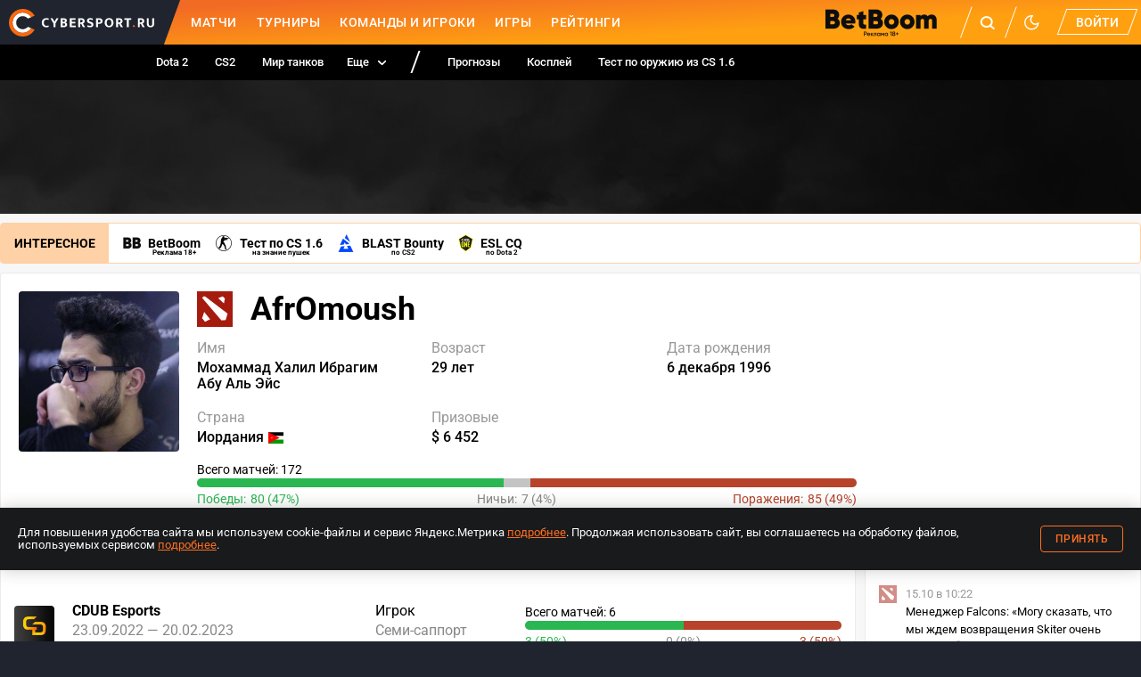

--- FILE ---
content_type: application/javascript; charset=UTF-8
request_url: https://www.cybersport.ru/_nuxt/2eab0d5.modern.js
body_size: 16545
content:
(window.webpackJsonp=window.webpackJsonp||[]).push([[31,8],{1005:function(j,v,_){"use strict";var f=_(969),b=_.n(f)},1006:function(j,v,_){"use strict";_.d(v,"a",function(){return w});var f=_(2),b=_.n(f),c=_(9),A=_(14),B=_(88),E=Object.defineProperty,O=Object.getOwnPropertyDescriptor,h=(m,g,P,M)=>{for(var T=M>1?void 0:M?O(g,P):g,$=m.length-1,o;$>=0;$--)(o=m[$])&&(T=(M?o(g,P,T):o(T))||T);return M&&T&&E(g,P,T),T};let w=class extends f.Vue{constructor(){super(...arguments),this.openedModal="",this.selectedTeamNumber="",this.match=null,this.specUser=null}get tournamentTitle(){var m,g;return((g=(m=this.settingsStore.find(P=>(P==null?void 0:P.id)==="widgetMatchForecast.title"))==null?void 0:m.attributes)==null?void 0:g.value)||""}get user(){return Object(f.getModule)(c.default,this.$store).user}get localStorageKey(){return`apiToken_${Object(B.a)(this.tournamentLink)}`}get settingsStore(){return Object(f.getModule)(A.default,this.$store).settings}get tournamentApiLink(){var m,g;return((g=(m=this.settingsStore.find(P=>(P==null?void 0:P.id)==="widgetMatchForecast.apiLink"))==null?void 0:m.attributes)==null?void 0:g.value)||""}get tournamentLink(){var m,g;return((g=(m=this.settingsStore.find(P=>(P==null?void 0:P.id)==="widgetMatchForecast.link"))==null?void 0:m.attributes)==null?void 0:g.value)||""}get forecasts(){var m;return((m=this.specUser)==null?void 0:m.forecasts)||[]}get selectedTeamTitle(){var m,g,P;return(P=(g=(m=this.match)==null?void 0:m.teams.find(M=>M.team_number===this.selectedTeamNumber))==null?void 0:g.name)!=null?P:""}isActiveForecast(m,g){const P=this.forecasts.find(M=>M.match_id===m.id)||null;return P?g==="draw"?(P.score[1]||0)>0:g===2?(P.score[2]||0)>0:(P.score[0]||0)>0:!1}getOptions(){const m={"Content-Type":"application/json",Accept:"application/json"},g=this.getApiToken();return g&&(m.Authorization=`Bearer ${g}`),{headers:m,mode:"cors",credentials:"include"}}isLive(m){if(!m.starts_at||m.teams[0].real_score!==null)return!1;const g=new Date(m.starts_at);return g.setMinutes(g.getMinutes()+g.getTimezoneOffset()),g<new Date}getApiToken(){return window.localStorage.getItem(this.localStorageKey)||""}async vote(m,g){if(!this.user){this.$auth.setIsModalOpen();return}!m.forecasts_enabled||this.isActiveForecast(m,g)||this.isLive(m)||(this.selectedTeamNumber=g,this.openedModal="forecast")}async initAuth(){try{const{data:m}=await fetch(`${this.tournamentApiLink}/api/session/init`,{method:"POST",...this.getOptions()}).then(P=>P.json()),g=m.api_token;this.specUser=m.user,g&&(g?window==null||window.localStorage.setItem(this.localStorageKey,g):window==null||window.localStorage.removeItem(this.localStorageKey))}catch(m){}}closeModal(){this.openedModal=""}getError(){this.$toast("\u0427\u0442\u043E-\u0442\u043E \u043F\u043E\u0448\u043B\u043E \u043D\u0435 \u0442\u0430\u043A..."),this.selectedTeamNumber=""}async setForecast(){var m;try{const g=[0,0,0];this.selectedTeamNumber==="draw"?g[1]=1:this.selectedTeamNumber===2?g[this.selectedTeamNumber]=1:g[0]=1;const P={match_id:(m=this.match)==null?void 0:m.id,score:g};await fetch(`${this.tournamentApiLink}/api/forecasts`,{method:"PUT",...this.getOptions(),body:JSON.stringify(P)})}catch(g){this.getError()}finally{this.closeModal()}}async signUp(m){if(!m){this.selectedTeamNumber="",this.closeModal();return}try{await this.initAuth(),await this.setForecast(),window.location.href=this.tournamentLink}catch(g){this.getError()}finally{this.closeModal()}}};w=h([Object(f.Component)({})],w)},1010:function(j,v,_){"use strict";var f=function(){var a=this,s=a._self._c,l=a._self._setupProxy;return s("base-modal",{staticClass:"modal-matches-forecast",attrs:{width:"640"},on:{close:function(d){return a.$emit("close")}},scopedSlots:a._u([{key:"content",fn:function(){return[s("div",{staticClass:"modal-matches-forecast__wrapper"},[s("div",{staticClass:"modal-matches-forecast__title"},[a._v("\u0422\u044B \u0432\u044B\u0431\u0440\u0430\u043B "+a._s(a.teamTitle))]),a._v(" "),s("div",{staticClass:"modal-matches-forecast__description"},[a._v(`
				\u0425\u043E\u0447\u0435\u0448\u044C, \u0434\u0435\u043B\u0430\u044F \u0442\u0430\u043A\u0438\u0435 \u043F\u0440\u043E\u0433\u043D\u043E\u0437\u044B, \u043F\u043E\u0443\u0447\u0430\u0441\u0442\u0432\u043E\u0432\u0430\u0442\u044C \u0432 \u043A\u043E\u043D\u043A\u0443\u0440\u0441\u0435 \u0438 \u043F\u043E\u043B\u0443\u0447\u0438\u0442\u044C \u0432\u043E\u0437\u043C\u043E\u0436\u043D\u043E\u0441\u0442\u044C \u0432\u044B\u0438\u0433\u0440\u0430\u0442\u044C \u043F\u0440\u0438\u0437 \u2014 `),s("br"),a._v(" "),s("span",{staticClass:"modal-matches-forecast__prize"},[a._v(a._s(a.tournamentPrize))]),a._v(`?
			`)]),a._v(" "),s("div",{staticClass:"modal-matches-forecast__btns-group"},[s("cs-button",{staticClass:"modal-matches-forecast__btn",attrs:{"type-style":"orange"},on:{click:function(d){return a.$emit("answer",!0)}}},[a._v("\u0414\u0430")]),a._v(" "),s("cs-button",{staticClass:"modal-matches-forecast__btn",attrs:{"type-style":"bordered"},on:{click:function(d){return a.$emit("answer",!1)}}},[a._v("\u041D\u0435\u0442")])],1),a._v(" "),s("div",{staticClass:"modal-matches-forecast__legal"},[s("div",[a._v("\u0420\u0435\u043A\u043B\u0430\u043C\u0430 18+ betboom.ru. \u0412\u0441\u0435 \u043F\u043E\u0434\u0440\u043E\u0431\u043D\u043E\u0441\u0442\u0438 "),s("a",{attrs:{href:a.tournamentLinkRules,target:"_blank"}},[a._v("\u043D\u0430 \u0441\u0430\u0439\u0442\u0435")]),a._v(".")]),a._v(" "),s("div",[a._v("\u0421\u0440\u043E\u043A\u0438 \u0430\u043A\u0446\u0438\u0438 - "+a._s(a.tournamentDates)+" (GMT+3) \u0432\u043A\u043B\u044E\u0447\u0438\u0442\u0435\u043B\u044C\u043D\u043E.")])])])]},proxy:!0}])})},b=[],c=_(2),A=_(87),B=_(21),E=_(14),O=Object.defineProperty,h=Object.getOwnPropertyDescriptor,w=(o,a,s,l)=>{for(var d=l>1?void 0:l?h(a,s):a,n=o.length-1,r;n>=0;n--)(r=o[n])&&(d=(l?r(a,s,d):r(d))||d);return l&&d&&O(a,s,d),d};let m=class extends c.Vue{get settingsStore(){return Object(c.getModule)(E.default,this.$store).settings}get tournamentPrize(){var o,a;return((a=(o=this.settingsStore.find(s=>(s==null?void 0:s.id)==="widgetMatchForecast.prize"))==null?void 0:o.attributes)==null?void 0:a.value)||""}get tournamentDates(){var o,a;return((a=(o=this.settingsStore.find(s=>(s==null?void 0:s.id)==="widgetMatchForecast.dates"))==null?void 0:o.attributes)==null?void 0:a.value)||""}get tournamentLinkRules(){var o,a;return((a=(o=this.settingsStore.find(s=>(s==null?void 0:s.id)==="widgetMatchForecast.linkRules"))==null?void 0:o.attributes)==null?void 0:a.value)||""}};w([Object(c.Prop)({type:String,required:!0})],m.prototype,"teamTitle",2),m=w([Object(c.Component)({components:{BaseModal:A.a,CsButton:B.a}})],m);var g=m,P=_(1005),M=_(6),T=Object(M.a)(g,f,b,!1,null,"8df1b0b6",null),$=v.a=T.exports},1015:function(j,v,_){"use strict";_.d(v,"a",function(){return b});var f=_(908);_.d(v,"b",function(){return f.a});const b="DD.MM.YYYY"},1025:function(j,v,_){"use strict";var f=_(931),b=_.n(f);_.d(v,"default",function(){return b.a})},1035:function(j,v,_){"use strict";var f=_(984),b=_.n(f)},1044:function(j,v,_){j.exports={footer:"footer_6CqUn",footerButton:"footerButton_3eBqa",player:"player_XcVi6",photo:"photo_z8Jzf",nickname:"nickname_bWh0Y",period:"period_+a2bv",team:"team_3q2mm",tdStats:"tdStats_njrHe",tdStatsMobile:"tdStatsMobile_GXAdh",position:"position_Jhw2Y",date:"date_-UrsJ",empty:"empty_EZgyf",emptyText:"emptyText_47ZJE",table:"table_4QBSK",row:"row_XbTMZ",cell:"cell_p8d83",participant:"participant_R1jLz",role:"role_4Da2G",status:"status_JDCkN",collapseDesktopOpen:"collapseDesktopOpen_RwPOG",collapseDesktop:"collapseDesktop_AQ9kt",statsGames:"statsGames_PhwQd",percent:"percent_piGhB",percentItem:"percentItem_89j52",green:"green_6fcso",gray:"gray_ugS-C",red:"red_w5ZAu"}},1045:function(j,v,_){j.exports={header:"header_sTuAT",title:"title_dsWHR",layer:"layer_cGrYS",hero:"hero_icudt",heroName:"heroName_gC86G",heroPeriod:"heroPeriod_mJ2Kq",heroImage:"heroImage_RPChL",line:"line_wnN+Z",green:"green_csxK4",footer:"footer_7CXS7"}},1046:function(j,v,_){j.exports={root:"root_YZPZi",left:"left_lLBMl",showMoreBtn:"showMoreBtn_i4oQu",showMoreBtnNoDiscipline:"showMoreBtnNoDiscipline_jz3ly",photo:"photo_8nNfB",birthdayField:"birthdayField_SMSJ+",birthdayFieldMobile:"birthdayFieldMobile_4jMDi",social:"social_c0q-H",socialItem:"socialItem_GaljP",country:"country_IOt6g",countryIcon:"countryIcon_lNU4N",also:"also_6AvVP",statsLabel:"statsLabel_CTEBv",descriptionTextDesktop:"descriptionTextDesktop_0Ap-M",visible:"visible_mrTfS",descriptionTextMobile:"descriptionTextMobile_nHQAU",descriptionTextDesktopOnly:"descriptionTextDesktopOnly_ZK04w",alsoTitle:"alsoTitle_O3T5L",alsoList:"alsoList_No-K2",alsoItem:"alsoItem_xkzDt",info:"info_LnPuu",infoNoDiscipline:"infoNoDiscipline_wxOcH",profile:"profile_HscQW",aka:"aka_Ixgfb",discipline:"discipline_CPnLy",stats:"stats_RtArX",title:"title_RAvdm",parameters:"parameters_9mbAa",description:"description_Y32CS",descriptionHidden:"descriptionHidden_ebZCv",descriptionNoDiscipline:"descriptionNoDiscipline_uGqwU",team:"team_bJcyN",teamDesktop:"teamDesktop_cB15c",logo:"logo_Jpz4d",icon:"icon_K-X7Y",teamName:"teamName_Mzhj6",percent:"percent_LRP0D",percentItem:"percentItem_CgwdQ",green:"green_Azc0a",gray:"gray_22szo",red:"red_To916",statsGames:"statsGames_TyoUE"}},1047:function(j,v,_){j.exports={root:"root_l7BP1",banner:"banner_ZmJ0l",title:"title_hFvvk",awards:"awards_QMu+I",hidden:"hidden_QcrSo",hotLinks:"hotLinks_oc6w0"}},1051:function(j,v,_){"use strict";var f=function(){var r=this,u=r._self._c,D=r._self._setupProxy;return u("rounded-block",{class:[r.$style.root,r.compact&&r.$style.compact],attrs:{hover:!!r.material,"no-padding":"","no-margin":""}},[r.material?u("article",[u("admin-edit-button",{class:r.$style.adminLink,attrs:{to:r.adminLink}}),u("material-link",{class:r.$style.link,attrs:{material:r.material}},[u("div",{class:r.$style.container},[u("div",{class:r.$style.icon},[r.attrs.type===5?u("svg-icon",{attrs:{name:"blogs",width:"40",height:"40"}}):r.mainTag&&r.mainTag.attributes.icon?u("content-image",{attrs:{src:r.mainTag.attributes.icon,alt:r.attrs.title,width:"40",height:"40"}}):r.mainTag&&r.mainTag.included.discipline?u("svg-icon",{attrs:{icon:r.mainTag.included.discipline.attributes.iconActive,width:"40",height:"40"}}):u("svg-icon",{attrs:{name:"news-icon-placeholder",width:"40",height:"40"}})],1),u("div",{class:r.$style.header},[u("div",[r.attrs.title?u("h3",{class:r.$style.title},[r._v(r._s(r.attrs.title))]):r._e(),r._v(" "),u("comments-count",{class:r.$style.commentsCount,attrs:{value:r.attrs.commentsCount}})],1),r.material.attributes.isAdult?u("div",{class:r.$style.materialForAdult},[r._v("18+")]):r._e()]),r.attrs.leadText?u("p",{class:r.$style.text},[r._v(r._s(r.attrs.leadText))]):r._e(),r.attrs.feedImageEnabled&&r.attrs.image?u("div",{class:r.$style.image},[u("content-image",{attrs:{type:"material-card",src:r.attrs.image,alt:r.attrs.title}})],1):r._e(),r.publishedAt?u("time",{class:r.$style.pub,attrs:{datetime:r.publishedAt.format("YYYY-MM-DDTHH:mm:ssZ")}},[u("span",[r._v(r._s(r.date))])]):r._e()])]),u("div",{class:r.$style.tags},[u("div",{class:r.$style.tagsInner},[r.typeName?u("div",{class:r.$style.tag},[r._v(r._s(r.typeName))]):r._e(),r.mainTag?u("nuxt-link",{class:r.$style.tag,attrs:{to:r.mainTagLink}},[u("span",[r._v(r._s(r.mainTag.attributes.name))])]):r._e()],1)])],1):u("div",{class:r.$style.spinner},[u("div",{class:r.$style.container},[u("div",{class:r.$style.icon}),u("div",{class:r.$style.header},[u("div",{class:r.$style.title})]),u("div",{class:r.$style.text}),u("div",{class:r.$style.pub})]),u("div",{class:r.$style.tags},[u("div",{class:r.$style.tagsInner},[u("div",{class:r.$style.tag}),u("div",{class:r.$style.tag})])])])])},b=[],c=_(2),A=_(22),B=_(9),E=_(925),O=_(904),h=_(920),w=_(929),m=_(85),g=Object.defineProperty,P=Object.getOwnPropertyDescriptor,M=(n,r,u,D)=>{for(var S=D>1?void 0:D?P(r,u):r,L=n.length-1,I;L>=0;L--)(I=n[L])&&(S=(D?I(r,u,S):I(S))||S);return D&&S&&g(r,u,S),S};let T=class extends c.Vue{get attrs(){var n;return((n=this.material)==null?void 0:n.attributes)||{}}get date(){var n;return this.publishedAt?((n=this.publishedAt)==null?void 0:n.year())===new Date().getFullYear()?this.publishedAt.format("DD.MM \u0432 HH:mm"):this.publishedAt.format("DD.MM.YYYY \u0432 HH:mm"):""}get adminLink(){var n;const r=Object(c.getModule)(B.default,this.$store);return this.material&&["ROLE_ADMIN","ROLE_AUTHOR","ROLE_INTERN"].includes(((n=r.user)==null?void 0:n.attributes.role)||"")?`/entity/item/materials/${this.material.id}`:""}get mainTag(){var n;return(n=this.material)==null?void 0:n.included.mainTag}get mainTagLink(){return Object(A.d)(this.mainTag)}get typeName(){return Object(A.c)(this.material)}get publishedAt(){var n,r;const u=(r=(n=this.material)==null?void 0:n.attributes)==null?void 0:r.publishedAt,D=Number(u)*1e3;return Number.isNaN(D)?null:this.$dayjs(D).tz()}};M([Object(c.Prop)({type:Object,default:null})],T.prototype,"material",2),M([Object(c.Prop)({type:Boolean,default:!1})],T.prototype,"compact",2),T=M([Object(c.Component)({components:{RoundedBlock:O.a,CommentsCount:E.a,MaterialLink:w.a,AdminEditButton:h.a,ContentImage:m.a}})],T);var $=T,o=_(1025),a=_(6);function s(n){this.$style=o.default.locals||o.default}var l=Object(a.a)($,f,b,!1,s,null,null),d=v.a=l.exports},1053:function(j,v,_){"use strict";_.r(v);var f=function(){var d=this,n=d._self._c,r=d._self._setupProxy;return d.isWidgetEnabled&&d.match&&d.isTournamentDiscipline?n("base-widget",[n("div",{staticClass:"widget-match-forecast"},[n("h3",{staticClass:"widget-match-forecast__title widget-title"},[d._v("\u041A\u0442\u043E \u043F\u043E\u0431\u0435\u0434\u0438\u0442 \u0432 \u043C\u0430\u0442\u0447\u0435 "+d._s(d.tournamentTitle)+"?")]),d._v(" "),d._l(d.match.teams,function(u){return n("div",{key:u.id,staticClass:"widget-match-forecast__participant",class:{"widget-match-forecast__participant--selected":d.isActiveForecast(d.match,u.team_number)||d.selectedTeamNumber===u.team_number,"widget-match-forecast__participant--transparent":d.selectedTeamNumber&&d.selectedTeamNumber!==u.team_number},on:{click:function(D){return d.vote(d.match,u.team_number)}}},[n("content-image",{staticClass:"widget-match-forecast__logo",attrs:{type:"team-list-logo",loading:"lazy",src:u.logo_image_id,alt:u.name}}),d._v(" "),n("div",{staticClass:"widget-match-forecast__participant-title"},[d._v(d._s(u.name))])],1)})],2),d._v(" "),d.openedModal==="forecast"?n("teleport",{attrs:{to:"body"}},[n("ModalMatchesForecast",{attrs:{"team-title":d.selectedTeamTitle},on:{answer:d.signUp,close:d.closeModal}})],1):d._e()],1):d._e()},b=[],c=_(8),A=_(2),B=_(907),E=_(928),O=_(1010),h=_(1006),w=_(85),m=Object.defineProperty,g=Object.getOwnPropertyDescriptor,P=(l,d,n,r)=>{for(var u=r>1?void 0:r?g(d,n):d,D=l.length-1,S;D>=0;D--)(S=l[D])&&(u=(r?S(d,n,u):S(u))||u);return r&&u&&m(d,n,u),u};let M=class extends h.a{get isTournamentDiscipline(){return this.discipline?this.discipline.attributes.slug==="cs2":!0}get isWidgetEnabled(){var l,d;return((d=(l=this.settingsStore.find(n=>(n==null?void 0:n.id)==="widgetMatchForecast.enabled"))==null?void 0:l.attributes)==null?void 0:d.value)||!1}filterFutureMatches(l){const d=new Date;return d.setUTCHours(d.getUTCHours()+3),l.filter(n=>{const r=n.teams&&n.teams.length>1,u=new Date(n.starts_at);return r&&u>d})}filterActiveForecasts(l,d){const n=new Set(d.map(r=>r.match_id));return l.filter(r=>!n.has(r.id))}async mounted(){try{const{data:l}=await fetch(`${this.tournamentApiLink}/api/matches?with_details=1`).then(r=>r.json());if(this.getApiToken()&&await this.initAuth(),!l.length)return;const d=this.filterFutureMatches(l);if(!d.length)return;const n=[];this.forecasts.length&&n.push(...this.filterActiveForecasts(d,this.forecasts)),n.length?this.match=n[Math.floor(Math.random()*n.length)]:this.match=d[Math.floor(Math.random()*d.length)]}catch(l){}}};P([Object(A.Prop)({type:Object,default:null})],M.prototype,"discipline",2),M=P([Object(c.default)({components:{ModalMatchesForecast:O.a,ParticipantImage:E.a,BaseWidget:B.a,ContentImage:w.a}})],M);var T=M,$=_(1035),o=_(6),a=Object(o.a)(T,f,b,!1,null,"b9d8cba4",null),s=v.default=a.exports},1054:function(j,v,_){"use strict";var f=function(){var o=this,a=o._self._c,s=o._self._setupProxy;return a("div",{class:o.$style.parameters},[o.siteUrl?a("div",{class:o.$style.item},[a("text-object",{attrs:{label:"\u0421\u0430\u0439\u0442"},scopedSlots:o._u([{key:"text",fn:function(){return[a("a",{class:o.$style.site,attrs:{href:o.siteUrl,target:"_blank",rel:"noopener noreferrer"}},[o._v(o._s(o.siteLabel))])]},proxy:!0}],null,!1,4148105402)})],1):o._e(),o.foundationDate?a("div",{class:o.$style.item},[a("text-object",{attrs:{label:"\u041E\u0441\u043D\u043E\u0432\u0430\u043D",text:o.foundationDate}})],1):o._e(),o.countries.length?a("div",{class:o.$style.item},[a("text-object",{attrs:{label:"\u0421\u0442\u0440\u0430\u043D\u0430"},scopedSlots:o._u([{key:"text",fn:function(){return[a("div",{class:o.$style.countries},o._l(o.countries,function(l,d){return a("span",{key:l.id,class:o.$style.country},[o.countries.length!==1&&d>0?a("span",[o._v(" /")]):o._e(),o._v(" "+o._s(l.title)+" "),a("svg-icon",{attrs:{width:20,height:15,name:l.flag}})],1)}),0)]},proxy:!0}],null,!1,4207184139)})],1):o._e(),o.rewardSum?a("div",{class:o.$style.item},[a("text-object",{attrs:{label:"\u041F\u0440\u0438\u0437\u043E\u0432\u044B\u0435",text:o.rewardSum}})],1):o._e(),o.placeInDpcRating?a("div",{class:o.$style.item},[a("text-object",{attrs:{label:"DPC",text:`#${o.placeInDpcRating}`}})],1):o._e(),o.socialAccountTelegram||o.socialAccountVk?a("div",{class:o.$style.item},[a("text-object",{attrs:{label:"\u0421\u043E\u0446\u0441\u0435\u0442\u0438"},scopedSlots:o._u([{key:"text",fn:function(){return[a("div",{class:o.$style.social},[o.socialAccountVk?a("a",{class:o.$style.socialItem,attrs:{href:o.socialAccountVk,target:"_blank",rel:"noopener noreferrer"}},[a("svg-icon",{attrs:{name:"socials/vk",width:"24",height:"24"}})],1):o._e(),o.socialAccountTelegram?a("a",{class:o.$style.socialItem,attrs:{href:o.socialAccountTelegram,target:"_blank",rel:"noopener noreferrer"}},[a("svg-icon",{attrs:{name:"socials/tg",width:"24",height:"24"}})],1):o._e()])]},proxy:!0}],null,!1,2919445590)})],1):o._e()])},b=[],c=_(2),A=_(1011),B=Object.defineProperty,E=Object.getOwnPropertyDescriptor,O=($,o,a,s)=>{for(var l=s>1?void 0:s?E(o,a):o,d=$.length-1,n;d>=0;d--)(n=$[d])&&(l=(s?n(o,a,l):n(l))||l);return s&&l&&B(o,a,l),l};let h=class extends c.Vue{get siteLabel(){return this.siteUrl.replace("http://","")}};O([Object(c.Prop)({default:""})],h.prototype,"siteUrl",2),O([Object(c.Prop)({default:""})],h.prototype,"foundationDate",2),O([Object(c.Prop)({default:()=>[]})],h.prototype,"countries",2),O([Object(c.Prop)({default:""})],h.prototype,"rewardSum",2),O([Object(c.Prop)({default:""})],h.prototype,"placeInDpcRating",2),O([Object(c.Prop)({default:""})],h.prototype,"socialAccountVk",2),O([Object(c.Prop)({default:""})],h.prototype,"socialAccountTelegram",2),h=O([Object(c.Component)({components:{TextObject:A.a}})],h);var w=h,m=_(1101),g=_(6);function P($){this.$style=m.default.locals||m.default}var M=Object(g.a)(w,f,b,!1,P,null,null),T=v.a=M.exports},1100:function(j,v,_){"use strict";var f=_(964),b=_.n(f);_.d(v,"default",function(){return b.a})},1101:function(j,v,_){"use strict";var f=_(965),b=_.n(f);_.d(v,"default",function(){return b.a})},1102:function(j,v,_){"use strict";var f=_(966),b=_.n(f);_.d(v,"default",function(){return b.a})},1108:function(j,v,_){"use strict";var f=function(){var u=this,D=u._self._c,S=u._self._setupProxy;return D("div",{class:u.$style.root},[!u.loading&&!u.materials.length?D("rounded-block",[D("div",{staticClass:"empty-message",class:u.$style.emptyMessage},[u._v("\u041D\u0435\u0442 \u043D\u043E\u0432\u043E\u0441\u0442\u0435\u0439")])]):D("div",{class:u.$style.items},[u._l(u.materials,function(L,I){return[D("material-card",{key:L.id,class:u.$style.item,attrs:{material:L,compact:u.compact},nativeOn:{click:function(k){return u.$emit("item-click")}}}),u.pinnedMaterial&&I===0?D("material-card",{key:"pinned",class:u.$style.item,attrs:{material:u.pinnedMaterial},nativeOn:{click:function(k){return u.$emit("item-click")}}}):u._e(),I===u.bannerPlaceAfter-1?D("adfox-banner",{key:"banner-desktop",attrs:{desktop:"","banner-id":"165182794699169211",params:{pp:"g",ps:"dgpp",p2:"hqmb"}}}):u._e(),I===u.bannerPlaceAfter-1?D("adfox-banner",{key:"banner-mobile",attrs:{mobile:"","banner-id":"165182979244499149",params:{pp:"g",ps:"dgpp",p2:"hqmo"}}}):u._e(),I===2?D("widget-match-forecast",{class:u.$style["widget-forecast"]}):u._e()]}),u.loading?u._l(10,function(L){return D("material-card",{key:`spinner-${L}`,class:u.$style.item,attrs:{compact:u.compact}})}):u._e()],2),u.hasMore&&!u.loading?[D("cs-button",{attrs:{"type-style":"bordered"},on:{click:function(L){return u.showMore()}}},[u._v("\u041F\u043E\u043A\u0430\u0437\u0430\u0442\u044C \u0435\u0449\u0435")]),u.showMoreOnScrollEnabled?D("observer",{on:{intersect:function(L){return u.showMore()}}}):u._e()]:u._e()],2)},b=[],c=_(2),A=_(14),B=_(1051),E=_(21),O=_(922),h=_(89),w=_(86),m=_(904),g=_(1053),P=Object.defineProperty,M=Object.getOwnPropertyDescriptor,T=(r,u,D,S)=>{for(var L=S>1?void 0:S?M(u,D):u,I=r.length-1,k;I>=0;I--)(k=r[I])&&(L=(S?k(u,D,L):k(L))||L);return S&&L&&P(u,D,L),L};let $=class extends c.Vue{constructor(){super(...arguments),this.showMoreOnScrollEnabled=!1}get bannerPlaceAfter(){var r,u;return Number(((u=(r=Object(c.getModule)(A.default,this.$store).settings.find(D=>D.id==="banners.newsBannerShowAfter"))==null?void 0:r.attributes)==null?void 0:u.value)||2)}showMore(){this.$emit("load-more"),this.showMoreOnScrollEnabled=!0}};T([Object(c.Prop)({type:Boolean,default:!1})],$.prototype,"loading",2),T([Object(c.Prop)({type:Array,required:!0})],$.prototype,"materials",2),T([Object(c.Prop)({type:Object,default:null})],$.prototype,"pinnedMaterial",2),T([Object(c.Prop)({type:Boolean,default:!1})],$.prototype,"hasMore",2),T([Object(c.Prop)({type:Boolean,default:!1})],$.prototype,"compact",2),$=T([Object(c.Component)({components:{WidgetMatchForecast:g.default,RoundedBlock:m.a,Observer:O.a,MaterialCard:B.a,CsButton:E.a,ModalNewsFeedSettings:h.a,AdfoxBanner:w.a}})],$);var o=$,a=_(1150),s=_(6);function l(r){this.$style=a.default.locals||a.default}var d=Object(s.a)(o,f,b,!1,l,null,null),n=v.a=d.exports},1109:function(j,v,_){"use strict";var f=function(){var s=this,l=s._self._c,d=s._self._setupProxy;return l("div",{class:s.$style.root},[l("div",{class:s.$style.table},[l("div",{class:s.$style.head},[l("div",{class:s.$style.cell},[s._v("\u041C\u0435\u0441\u0442\u043E")]),l("div",{class:s.$style.cell},[s._v("\u0422\u0443\u0440\u043D\u0438\u0440")]),l("div",{class:[s.$style.cell,s.$style.tabletHidden]},[s._v("\u0421\u0443\u043C\u043C\u0430 \u043F\u0440\u0438\u0437\u043E\u0432\u044B\u0445")]),l("div",{class:s.$style.cell},[s._v("\u041F\u0440\u0438\u0437\u043E\u0432\u043E\u0439 \u0444\u043E\u043D\u0434")])]),s._l(s.awards,function(n){return l("div",{key:n.id,class:s.$style.row},[l("div",{class:s.$style.cell},[l("div",{class:[s.$style.place,{[s.$style.isGold]:n.attributes.place==="1",[s.$style.isSilver]:n.attributes.place==="2",[s.$style.isBronze]:n.attributes.place==="3"}]},[s._v(s._s(n.attributes.place))])]),l("div",{class:[s.$style.cell,s.$style.cellTournament]},[l("nuxt-link",{class:s.$style.tournament,attrs:{to:s.slug(n)}},[l("svg-icon",{class:s.$style.disciplineIcon,attrs:{icon:s.discipline(n).attributes.iconActive,width:"20",height:"20"}}),l("div",{class:s.$style.tournamentInfo},[l("div",{class:s.$style.tournamentName},[s._v(s._s(s.name(n)))]),l("div",{class:s.$style.tournamentPeriod},[s._v(s._s(s.place(n))+" "+s._s(s.date(n)))])])],1)],1),s.prize(n)?l("div",{class:[s.$style.cell,s.$style.cellPrize]},[l("div",{class:s.$style.label},[s._v("\u0421\u0443\u043C\u043C\u0430 \u043F\u0440\u0438\u0437\u043E\u0432\u044B\u0445")]),l("span",[s._v("$ "+s._s(s.prizeSum(n.attributes.prize)))])]):s._e(),s.prize(n)?l("div",{class:[s.$style.cell,s.$style.cellPrize]},[l("div",{class:s.$style.label},[s._v("\u041F\u0440\u0438\u0437\u043E\u0432\u043E\u0439 \u0444\u043E\u043D\u0434")]),l("span",[s._v(s._s(s.prize(n)))])]):s._e()])})],2),s.hasMore&&!s.loading?l("div",{class:s.$style.showMore},[l("cs-button",{attrs:{"type-style":"bordered"},on:{click:function(n){return s.$emit("show-more")}}},[s._v("\u041F\u043E\u043A\u0430\u0437\u0430\u0442\u044C \u0435\u0449\u0435")])],1):s._e(),!s.awards.length&&!s.loading?l("div",{class:s.$style.empty},[l("div",{staticClass:"empty-message"},[s._v(s._s(s.emptyText))])]):s._e()])},b=[],c=_(2),A=_(21),B=_(995),E=_(918),O=Object.defineProperty,h=Object.getOwnPropertyDescriptor,w=(a,s,l,d)=>{for(var n=d>1?void 0:d?h(s,l):s,r=a.length-1,u;r>=0;r--)(u=a[r])&&(n=(d?u(s,l,n):u(n))||n);return d&&n&&O(s,l,n),n};let m=class extends c.Vue{slug(a){var s,l,d,n;const r=(s=a.included)==null?void 0:s.participant,u=a.included.discipline;if(!r||!((l=u==null?void 0:u.attributes)!=null&&l.slug))return"#";const D=a.included.stage;return!((d=D==null?void 0:D.attributes)!=null&&d.slug)||!((n=u==null?void 0:u.attributes)!=null&&n.slug)?"#":`/tournaments/${u.attributes.slug}/${D.attributes.slug}`}name(a){var s;const l=a.included.stage;return(s=l==null?void 0:l.attributes)!=null&&s.title?l==null?void 0:l.attributes.title:""}place(a){var s;const l=a.included.stage;return(s=l==null?void 0:l.attributes)!=null&&s.location?l==null?void 0:l.attributes.location:""}discipline(a){return a.included.discipline}date(a){var s,l;const d=a.included.stage,n=(s=d==null?void 0:d.attributes)==null?void 0:s.since,r=(l=d==null?void 0:d.attributes)==null?void 0:l.till;return n&&r?Object(B.a)(n,r):""}prizeSum(a){return a&&Object(E.a)(a)}prize(a){var s;const l=a.included.stage;return(s=l==null?void 0:l.attributes)!=null&&s.prizePool?`$ ${Object(E.a)(l==null?void 0:l.attributes.prizePool)}`:""}};w([Object(c.Prop)({type:Array})],m.prototype,"awards",2),w([Object(c.Prop)({type:Boolean,default:!1})],m.prototype,"hasMore",2),w([Object(c.Prop)({type:Boolean,default:!1})],m.prototype,"loading",2),w([Object(c.Prop)({default:""})],m.prototype,"emptyText",2),m=w([Object(c.Component)({components:{CsButton:A.a}})],m);var g=m,P=_(1100),M=_(6);function T(a){this.$style=P.default.locals||P.default}var $=Object(M.a)(g,f,b,!1,T,null,null),o=v.a=$.exports},1112:function(j,v,_){"use strict";var f=function(){var o=this,a=o._self._c,s=o._self._setupProxy;return o.socialAccountTwitter||o.socialAccountInstagram||o.socialAccountVk||o.socialAccountFb?a("div",{class:[o.$style.social,{[o.$style.column]:o.vertical}]},[o.socialAccountVk?a("a",{class:o.$style.socialItem,attrs:{href:o.socialAccountVk,target:"_blank"}},[a("svg-icon",{attrs:{name:"socials/vk"}})],1):o._e()]):o._e()},b=[],c=_(2),A=_(1054),B=Object.defineProperty,E=Object.getOwnPropertyDescriptor,O=($,o,a,s)=>{for(var l=s>1?void 0:s?E(o,a):o,d=$.length-1,n;d>=0;d--)(n=$[d])&&(l=(s?n(o,a,l):n(l))||l);return s&&l&&B(o,a,l),l};let h=class extends c.Vue{};O([Object(c.Prop)({default:""})],h.prototype,"socialAccountTwitter",2),O([Object(c.Prop)({default:""})],h.prototype,"socialAccountVk",2),O([Object(c.Prop)({default:""})],h.prototype,"socialAccountFb",2),O([Object(c.Prop)({default:""})],h.prototype,"socialAccountInstagram",2),O([Object(c.Prop)({default:!1,type:Boolean})],h.prototype,"vertical",2),h=O([Object(c.Component)({components:{AboutBlockParameters:A.a}})],h);var w=h,m=_(1102),g=_(6);function P($){this.$style=m.default.locals||m.default}var M=Object(g.a)(w,f,b,!1,P,null,null),T=v.a=M.exports},1150:function(j,v,_){"use strict";var f=_(985),b=_.n(f);_.d(v,"default",function(){return b.a})},1305:function(j,v,_){"use strict";var f=_(1044),b=_.n(f);_.d(v,"default",function(){return b.a})},1306:function(j,v,_){"use strict";var f=_(1045),b=_.n(f);_.d(v,"default",function(){return b.a})},1307:function(j,v,_){"use strict";var f=_(1046),b=_.n(f);_.d(v,"default",function(){return b.a})},1308:function(j,v,_){"use strict";var f=_(1047),b=_.n(f);_.d(v,"default",function(){return b.a})},1313:function(j,v,_){"use strict";var f=function(){var e=this,t=e._self._c,y=e._self._setupProxy;return t("div",{class:e.$style.root},[t("hot-links",{class:e.$style.hotLinks,attrs:{"links-type":"interesting"}}),t("rounded-block",{attrs:{"no-padding":""}},[t("admin-edit-button",{attrs:{to:e.adminLink}}),t("player-block-about",{attrs:{player:e.player,discipline:e.discipline}})],1),t("client-only",[t("adfox-banner",{class:e.$style.banner,attrs:{desktop:"","banner-id":"165182824578117731",params:{pp:"h",ps:"dgpp",p2:"hqmc"}}}),t("adfox-banner",{class:e.$style.banner,attrs:{mobile:"","banner-id":"165183014772131111",params:{pp:"h",ps:"dgpp",p2:"hqmp"}}})],1),t("layout-with-aside",{scopedSlots:e._u([e.discipline?{key:"aside",fn:function(){return[e.playerTag?t("widget-news",{attrs:{title:"\u041D\u043E\u0432\u043E\u0441\u0442\u0438 \u043E\u0431 \u0438\u0433\u0440\u043E\u043A\u0435",tag:e.playerTag}}):e._e()]},proxy:!0}:null,{key:"after-aside",fn:function(){return[t("rounded-block",[t("comments-list",{attrs:{"object-type":e.playerCommentObjectType,"object-id":e.player.id}})],1)]},proxy:!0}],null,!0)},[e.discipline?[t("rounded-block",{class:{[e.$style.hidden]:!e.playerTeams.length},attrs:{"no-padding":""}},[t("h3",{staticClass:"widget-title",class:e.$style.title},[e._v("\u0423\u0447\u0430\u0441\u0442\u0438\u0435 \u0432 \u043A\u043E\u043C\u0430\u043D\u0434\u0430\u0445")]),t("player-teams",{attrs:{"player-teams":e.playerTeams}})],1),e.nearestMatches.length?t("rounded-block",{attrs:{"no-padding":""}},[t("h3",{staticClass:"widget-title",class:e.$style.title},[e._v("\u0411\u043B\u0438\u0436\u0430\u0439\u0448\u0438\u0435 \u043C\u0430\u0442\u0447\u0438")]),e.nearestMatches.length?t("matches-list",{class:e.$style.matchesList,attrs:{items:e.nearestMatches}}):e._e()],1):e._e(),e.historyMatches.length?t("rounded-block",{attrs:{"no-padding":""}},[t("h3",{staticClass:"widget-title",class:e.$style.title},[e._v(" \u0418\u0441\u0442\u043E\u0440\u0438\u044F \u043C\u0430\u0442\u0447\u0435\u0439")]),t("matches-list",{class:e.$style.matchesList,attrs:{items:e.historyMatches,"has-more":e.historyMatchesHasMore},on:{"load-more":e.loadHistoryMatches}})],1):e._e(),e.awards.length?t("rounded-block",{attrs:{"no-padding":""}},[t("h3",{staticClass:"widget-title",class:e.$style.title},[e._v("\u041D\u0430\u0433\u0440\u0430\u0434\u044B")]),t("div",{class:e.$style.awards},[t("awards",{attrs:{awards:e.awards,"has-more":e.awardsTotalCount>e.awards.length,loading:e.awardsLoading,"empty-text":"\u0423 \u0438\u0433\u0440\u043E\u043A\u0430 \u043D\u0435\u0442 \u043D\u0430\u0433\u0440\u0430\u0434"},on:{"show-more":e.loadAwards}})],1)]):e._e()]:t("news-feed",{attrs:{materials:e.materials,loading:e.materialsLoading,"has-more":e.materialsHasMore},on:{"load-more":function(p){return e.loadMaterials()}}})],2)],1)},b=[],c=_(2),A=function(){var e=this,t=e._self._c,y=e._self._setupProxy;return t("div",{class:e.$style.root},[t("div",{class:e.$style.table},[e.visiblePlayerTeams.length?t("div",e._l(e.visiblePlayerTeams,function(p){return t("div",{key:p.id,class:e.$style.row},[t("div",{class:[e.$style.player,e.$style.cell]},[t("photo-placeholder",{class:e.$style.photo,attrs:{"image-type":"details-logo",src:e.getLogo(p),"logo-icon":e.getIconTeam(p)}}),t("div",{class:e.$style.team},[t("nuxt-link",{attrs:{to:e.link(p)}},[t("div",{class:e.$style.nickname},[e._v(e._s(p.included.team.attributes.title))]),t("div",{class:e.$style.period},[e._v(e._s(e.period(p)))])])],1)],1),t("div",{class:[e.$style.cell,e.$style.position]},[t("span",{class:e.$style.status},[e._v(e._s(e.status(p)))]),t("span",{class:e.$style.role},[e._v(e._s(e.getRole(p)))])]),t("div",{class:e.$style.cell},[t("stats-bar",{attrs:{win:e.stats(p).win,loss:e.stats(p).loss,draw:e.stats(p).draw},scopedSlots:e._u([{key:"header",fn:function(x){return[t("div",{class:e.$style.statsGames},[e._v("\u0412\u0441\u0435\u0433\u043E \u043C\u0430\u0442\u0447\u0435\u0439: "+e._s(x.allGames))])]}},{key:"footer",fn:function(x){return[t("div",{class:e.$style.percent},[t("div",{class:[e.$style.percentItem,e.$style.green]},[e._v(e._s(e.stats(p).win)+" ("+e._s(x.percents.win)+")")]),t("div",{class:[e.$style.percentItem,e.$style.gray]},[e._v(e._s(e.stats(p).draw)+" ("+e._s(x.percents.draw)+")")]),t("div",{class:[e.$style.percentItem,e.$style.red]},[e._v(e._s(e.stats(p).loss)+" ("+e._s(x.percents.loss)+")")])])]}}],null,!0)})],1)])}),0):e._e(),t("div",{directives:[{name:"show",rawName:"v-show",value:e.playerTeams&&e.playerTeams.length>e.limit&&!e.isShowMore,expression:"playerTeams && playerTeams.length > limit && !isShowMore"}],class:e.$style.footer,on:{click:function(p){e.isShowMore=!e.isShowMore}}},[t("cs-button",{class:e.$style.footerButton,attrs:{"type-style":"bordered"}},[e._v("\u041F\u043E\u043A\u0430\u0437\u0430\u0442\u044C \u0435\u0449\u0435")])],1)]),e.visiblePlayerTeams.length?e._e():t("div",{class:e.$style.empty},[t("div",{staticClass:"emptyText empty-message"},[e._v(" \u0418\u0433\u0440\u043E\u043A \u043D\u0435 \u0441\u043E\u0441\u0442\u043E\u0438\u0442 \u0432 \u043A\u043E\u043C\u0430\u043D\u0434\u0435")])])])},B=[],E=_(1015),O=_(938),h=_(21),w=_(926),m=Object.defineProperty,g=Object.getOwnPropertyDescriptor,P=(i,e,t,y)=>{for(var p=y>1?void 0:y?g(e,t):e,x=i.length-1,C;x>=0;x--)(C=i[x])&&(p=(y?C(e,t,p):C(p))||p);return y&&p&&m(e,t,p),p};let M=class extends Object(c.mixins)(c.Vue){constructor(){super(...arguments),this.isShowMore=!1,this.limit=5}get sortedPlayerTeams(){return[...this.playerTeams.filter(i=>!i.attributes.till),...this.playerTeams.filter(i=>i.attributes.till)]}get visiblePlayerTeams(){return this.sortedPlayerTeams?this.isShowMore||this.sortedPlayerTeams.length<=this.limit?this.sortedPlayerTeams:this.sortedPlayerTeams.slice(0,this.limit):[]}getLogo(i){var e,t,y;return(y=(t=(e=i.included)==null?void 0:e.team)==null?void 0:t.attributes.logo)!=null?y:null}getIconTeam(i){var e,t,y,p,x;return(x=(p=(y=(t=(e=i==null?void 0:i.included)==null?void 0:e.team)==null?void 0:t.included)==null?void 0:y.discipline)==null?void 0:p.attributes)==null?void 0:x.iconTeam}name(i){var e,t,y;const p=(t=(e=i==null?void 0:i.relationships)==null?void 0:e.team)==null?void 0:t.data;return((y=p==null?void 0:p.attributes)==null?void 0:y.shortTitle)||""}status(i){return(i==null?void 0:i.attributes.readableStatus)||""}getRole(i){return(i==null?void 0:i.attributes.readableRole)||""}period(i){const e=(i==null?void 0:i.attributes.since)||"",t=(i==null?void 0:i.attributes.till)||"",y=e?`${this.$dayjs(e).format(E.a)}`:"",p=e&&t?` \u2014 ${this.$dayjs(t).format(E.a)}`:" \u2014 \u043D\u0430\u0441\u0442\u043E\u044F\u0449\u0435\u0435 \u0432\u0440\u0435\u043C\u044F";return e?`${y}${p}`:""}stats(i){var e,t,y;return{win:(e=i==null?void 0:i.included.matchStat)==null?void 0:e.attributes.wins,loss:(t=i==null?void 0:i.included.matchStat)==null?void 0:t.attributes.losses,draw:(y=i==null?void 0:i.included.matchStat)==null?void 0:y.attributes.draws}}link(i){var e,t,y,p,x;const C=(p=(y=(t=(e=i.included.team)==null?void 0:e.included)==null?void 0:t.discipline)==null?void 0:y.attributes)==null?void 0:p.slug,W=(x=i.included.team)==null?void 0:x.attributes.slug;return`/teams/${C}/${W}`}};P([Object(c.Prop)({type:Array,default:()=>[]})],M.prototype,"playerTeams",2),M=P([Object(c.Component)({components:{StatsBar:O.a,CsButton:h.a,PhotoPlaceholder:w.a}})],M);var T=M,$=_(1305),o=_(6);function a(i){this.$style=$.default.locals||$.default}var s=Object(o.a)(T,A,B,!1,a,null,null),l=s.exports,d=_(923),n=_(1109),r=function(){var e=this,t=e._self._c,y=e._self._setupProxy;return t("div",[t("div",{class:e.$style.header},[t("div",{class:e.$style.title},[e._v("\u041F\u043E\u043F\u0443\u043B\u044F\u0440\u043D\u044B\u0435 \u0433\u0435\u0440\u043E\u0438")])]),t("div",[t("div",{class:e.$style.layer,staticStyle:{overflow:"hidden"}},[t("table",[e._m(0),t("tbody",[t("tr",[t("td",[t("div",{class:e.$style.hero},[t("div",{class:e.$style.heroImage},[t("img",{attrs:{src:"",alt:"brewmaster"}})]),t("div",[t("div",{class:e.$style.heroName},[e._v("Brewmaster")]),t("div",{class:e.$style.heroPeriod},[e._v("6 \u0434\u043D\u0435\u0439 \u043D\u0430\u0437\u0430\u0434")])])])]),t("td",[t("div",[e._v("217")]),t("div",{class:[e.$style.line,e.$style.green],staticStyle:{width:"58%"}})]),t("td",[t("div",[e._v("71%")]),t("div",{class:[e.$style.line,e.$style.green],staticStyle:{width:"58%"}})]),t("td",[t("div",[e._v("4.50")]),t("div",{class:[e.$style.line,e.$style.green],staticStyle:{width:"58%"}})])])])]),t("div",{class:e.$style.footer},[t("cs-button",{attrs:{"type-style":"bordered"}},[e._v("\u041F\u043E\u043A\u0430\u0437\u0430\u0442\u044C \u0435\u0449\u0435")])],1)])])])},u=[function(){var i=this,e=i._self._c,t=i._self._setupProxy;return e("thead",[e("tr",[e("td",[i._v("\u0413\u0435\u0440\u043E\u0439")]),e("td",[i._v("\u041C\u0430\u0442\u0447\u0435\u0439")]),e("td",[i._v("\u0412\u0438\u043D\u0440\u0435\u0439\u0442")]),e("td",[i._v("KDA")])])])}],D=Object.defineProperty,S=Object.getOwnPropertyDescriptor,L=(i,e,t,y)=>{for(var p=y>1?void 0:y?S(e,t):e,x=i.length-1,C;x>=0;x--)(C=i[x])&&(p=(y?C(e,t,p):C(p))||p);return y&&p&&D(e,t,p),p};let I=class extends Object(c.mixins)(c.Vue){};I=L([Object(c.Component)({components:{CsButton:h.a}})],I);var k=I,q=_(1306);function ae(i){this.$style=q.default.locals||q.default}var le=Object(o.a)(k,r,u,!1,ae,null,null),re=le.exports,ie=_(1009),ne=_(904),ue=_(915),de=_(1108),ce=function(){var e=this,t=e._self._c,y=e._self._setupProxy;return t("div",{class:e.$style.root},[t("div",{class:e.$style.left},[t("photo-placeholder",{class:e.$style.photo,attrs:{"image-type":"details-photo",src:e.player.attributes.photo,alt:e.player.attributes.nickname}})],1),t("div",{class:[e.$style.info,{[e.$style.infoNoDiscipline]:!e.discipline}]},[t("div",{class:e.$style.profile},[e.discipline?t("div",{class:e.$style.discipline},[t("svg-icon",{attrs:{width:"100%",height:"100%",icon:e.discipline.attributes.iconActive}})],1):e._e(),t("h1",{class:e.$style.title},[e._v(e._s(e.player.attributes.nickname))])]),e.player.attributes.alias&&e.player.attributes.alias.length?t("span",{class:e.$style.aka},[e._v("\u0422\u0430\u043A\u0436\u0435 \u0438\u0437\u0432\u0435\u0441\u0442\u0435\u043D \u043A\u0430\u043A: "+e._s(e.player.attributes.alias.join(", ")))]):e._e(),e.team?t("nuxt-link",{class:e.$style.team,attrs:{to:e.team.slug}},[t("div",{class:e.$style.logo},[t("photo-placeholder",{class:e.$style.icon,attrs:{"image-type":"details-logo",src:e.teamLogo,"logo-icon":e.logoIcon}})],1),t("div",{class:e.$style.teamName},[e._v(e._s(e.team.name))])]):e._e(),t("div",{class:e.$style.parameters},[e.fullName?t("text-object",{attrs:{label:"\u0418\u043C\u044F",text:e.fullName}}):e._e(),e.age?t("text-object",{attrs:{label:"\u0412\u043E\u0437\u0440\u0430\u0441\u0442",text:e.age}}):e._e(),t("div",{class:e.$style.birthdayField},[e.formatBirthday()?t("text-object",{attrs:{label:"\u0414\u0430\u0442\u0430 \u0440\u043E\u0436\u0434\u0435\u043D\u0438\u044F",text:e.formatBirthday()}}):e._e()],1),t("div",{class:[e.$style.birthayField,e.$style.birthdayFieldMobile]},[e.formatBirthday(!0)?t("text-object",{attrs:{label:"\u0414\u0430\u0442\u0430 \u0440\u043E\u0436\u0434\u0435\u043D\u0438\u044F",text:e.formatBirthday(!0)}}):e._e()],1),e.country?t("text-object",{attrs:{label:"\u0421\u0442\u0440\u0430\u043D\u0430"},scopedSlots:e._u([{key:"text",fn:function(){return[t("span",{class:e.$style.country},[e._v(e._s(e.country.attributes.title)),t("svg-icon",{class:e.$style.countryIcon,attrs:{width:"17",height:"13",name:`flags/${e.country.attributes.code}`}})],1)]},proxy:!0}],null,!1,1312617210)}):e._e(),e.discipline?[e.rewardSum?t("text-object",{attrs:{label:"\u041F\u0440\u0438\u0437\u043E\u0432\u044B\u0435",text:e.rewardSum}}):e._e(),e.player.attributes.warcraftRace?t("text-object",{attrs:{label:"\u0420\u0430\u0441\u0430",text:e.player.attributes.warcraftRace}}):e._e()]:e._e(),e.social?t("text-object",{attrs:{label:"\u0421\u043E\u0446\u0441\u0435\u0442\u0438"},scopedSlots:e._u([{key:"text",fn:function(){return[t("div",{class:e.$style.social},[e.social.vk?t("a",{class:e.$style.socialItem,attrs:{href:e.social.vk,target:"_blank"}},[t("svg-icon",{attrs:{name:"socials/vk",width:"24",height:"24"}})],1):e._e(),e.social.tg?t("a",{class:e.$style.socialItem,attrs:{href:e.social.tg,target:"_blank"}},[t("svg-icon",{attrs:{name:"socials/tg",width:"24",height:"24"}})],1):e._e()])]},proxy:!0}],null,!1,1093276790)}):e._e()],2),e.otherDisciplines.length?t("div",{class:e.$style.also},[t("div",{class:e.$style.alsoTitle},[e._v("\u0422\u0430\u043A\u0436\u0435 \u0438\u0433\u0440\u0430\u0435\u0442")]),t("div",{class:e.$style.alsoList},e._l(e.otherDisciplines,function(p){return t("nuxt-link",{key:p.id,class:e.$style.alsoItem,attrs:{to:`/players/${p.attributes.slug}/${e.player.attributes.slug}`}},[e._v(e._s(p.attributes.title))])}),1)]):e._e(),e.player.attributes.description?t("div",{class:[e.$style.description,{[e.$style.descriptionNoDiscipline]:!e.discipline,[e.$style.descriptionHidden]:e.isShowMoreButtonVisible&&!e.isDescriptionOpened}]},[t("div",{ref:"description",class:e.$style.descriptionTextDesktopOnly,domProps:{innerHTML:e._s(e.player.attributes.description)}}),t("div",{class:[e.$style.descriptionTextDesktop,{[e.$style.visible]:e.isDescriptionOpened}],domProps:{innerHTML:e._s(e.description)}}),t("div",{class:[e.$style.descriptionTextMobile,{[e.$style.visible]:!e.isDescriptionOpened}],domProps:{innerHTML:e._s(e.description)}}),e.discipline?[e.isShowMoreButtonVisible?t("cs-button",{class:e.$style.showMoreBtn,attrs:{"type-style":"text"},on:{click:e.toggleShowMore}},[e._v(e._s(e.isDescriptionOpened?"\u0421\u043A\u0440\u044B\u0442\u044C":"\u041F\u043E\u0434\u0440\u043E\u0431\u043D\u0435\u0435")),t("svg-icon",{attrs:{name:"chevron"}})],1):e._e()]:e._e(),!e.discipline&&e.isShowMoreButtonVisible?t("cs-button",{class:e.$style.showMoreBtnNoDiscipline,attrs:{"type-style":"text"},on:{click:e.toggleShowMore}},[e._v(e._s(e.isDescriptionOpened?"\u0421\u043A\u0440\u044B\u0442\u044C":"\u0427\u0438\u0442\u0430\u0442\u044C \u0434\u0430\u043B\u0435\u0435"))]):e._e()],2):e._e(),e.discipline?t("div",{class:e.$style.stats},[t("stats-bar",{attrs:{win:e.playerStats.win,loss:e.playerStats.loss,draw:e.playerStats.draw},scopedSlots:e._u([{key:"header",fn:function(p){return[t("div",{class:e.$style.statsGames},[e._v("\u0412\u0441\u0435\u0433\u043E \u043C\u0430\u0442\u0447\u0435\u0439: "+e._s(p.allGames))])]}},{key:"footer",fn:function(p){return[t("div",{class:e.$style.percent},[t("div",{class:[e.$style.percentItem,e.$style.green]},[t("span",{class:e.$style.statsLabel},[e._v("\u041F\u043E\u0431\u0435\u0434\u044B:")]),t("span",[e._v(e._s(e.playerStats.win)+" ("+e._s(p.percents.win)+")")])]),t("div",{class:[e.$style.percentItem,e.$style.gray]},[t("span",{class:e.$style.statsLabel},[e._v("\u041D\u0438\u0447\u044C\u0438:")]),t("span",[e._v(e._s(e.playerStats.draw)+" ("+e._s(p.percents.draw)+")")])]),t("div",{class:[e.$style.percentItem,e.$style.red]},[t("span",{class:e.$style.statsLabel},[e._v("\u041F\u043E\u0440\u0430\u0436\u0435\u043D\u0438\u044F:")]),t("span",[e._v(e._s(e.playerStats.loss)+" ("+e._s(p.percents.loss)+")")])])])]}}],null,!1,1749524223)})],1):e._e()],1),e.team?t("nuxt-link",{class:[e.$style.team,e.$style.teamDesktop],attrs:{to:e.team.slug}},[t("div",{class:e.$style.logo},[t("photo-placeholder",{class:e.$style.icon,attrs:{"image-type":"details-photo",src:e.teamLogo,"logo-icon":e.logoIcon}})],1),t("div",{class:e.$style.teamName},[e._v(e._s(e.team.name))])]):e._e()],1)},pe=[],ve=_(1011),me=_(1112),fe=_(918),ye=Object.defineProperty,he=Object.getOwnPropertyDescriptor,J=(i,e,t,y)=>{for(var p=y>1?void 0:y?he(e,t):e,x=i.length-1,C;x>=0;x--)(C=i[x])&&(p=(y?C(e,t,p):C(p))||p);return y&&p&&ye(e,t,p),p};let K=class extends c.Vue{constructor(){super(...arguments),this.descriptionParagraphsLength=0,this.isDescriptionOpened=!1,this.description=""}get social(){var i,e,t,y;const p=(e=(i=this.player)==null?void 0:i.attributes)==null?void 0:e.socialAccountVk,x=(y=(t=this.player)==null?void 0:t.attributes)==null?void 0:y.socialAccountTelegram;return!p&&!x?null:{vk:p,tg:x}}get fullName(){var i,e;const t=((i=this.player)==null?void 0:i.attributes.firstName)||"",y=((e=this.player)==null?void 0:e.attributes.lastName)||"";return t&&y?`${t} ${y}`:t}get age(){var i,e;const t=(e=(i=this.player)==null?void 0:i.attributes)==null?void 0:e.age;if(!t)return"";const y=this.$pluralize(t,"\u0433\u043E\u0434","\u0433\u043E\u0434\u0430","\u043B\u0435\u0442");return`${t} ${y}`}get otherDisciplines(){var i;return this.discipline&&((i=this.player)==null?void 0:i.included.disciplines.filter(({id:e})=>{var t;return e!==((t=this.discipline)==null?void 0:t.id)}))||[]}get country(){var i,e;return((e=(i=this.player)==null?void 0:i.included)==null?void 0:e.country)||null}get rewardSum(){var i;return(i=this.player)!=null&&i.attributes.rewardSum?`$ ${Object(fe.a)(this.player.attributes.rewardSum)}`:""}get team(){var i,e,t,y,p;const x=(e=(i=this.player)==null?void 0:i.included)==null?void 0:e.mainTeam,C=(y=(t=this.player)==null?void 0:t.included)==null?void 0:y.mainTeamDiscipline;return x&&C?{name:x.attributes.title||"",abbr:x.attributes.abbr||"",slug:`/teams/${(p=C.attributes)==null?void 0:p.slug}/${x.attributes.slug}`,logo:x.attributes.logo}:null}get playerStats(){var i,e,t,y,p,x;return{win:(e=(i=this.player)==null?void 0:i.included.matchStat)==null?void 0:e.attributes.wins,loss:(y=(t=this.player)==null?void 0:t.included.matchStat)==null?void 0:y.attributes.losses,draw:(x=(p=this.player)==null?void 0:p.included.matchStat)==null?void 0:x.attributes.draws}}get isShowMoreButtonVisible(){return this.descriptionParagraphsLength>1}get teamLogo(){var i,e;return(e=(i=this.player)==null?void 0:i.included.mainTeam)==null?void 0:e.attributes.logo}get logoIcon(){var i,e,t,y;return this.teamLogo?"":(y=(t=(e=(i=this.player)==null?void 0:i.included)==null?void 0:e.mainTeamDiscipline)==null?void 0:t.attributes)==null?void 0:y.iconTeam}get slicedDescription(){var i,e,t;if(((i=this.player)==null?void 0:i.attributes.description)&&this.descriptionParagraphsLength>1){const y=this.player.attributes.description.indexOf(".");return this.player.attributes.description.slice(0,y+1)}return(t=(e=this.player)==null?void 0:e.attributes.description)!=null?t:""}getBreakPosition(i,e,t){return i.split(e,t).join(e).length}formatBirthday(i=!1){var e;const t=(e=this.player)==null?void 0:e.attributes.birthday;if(t){const y=i?"DD/MM/YY":"D MMMM YYYY";return this.$dayjs(t).format(y)}return""}toggleShowMore(){var i;this.isDescriptionOpened=!this.isDescriptionOpened,this.description=this.isDescriptionOpened?(i=this.player)==null?void 0:i.attributes.description:this.slicedDescription}mounted(){this.$nextTick(()=>{var i,e,t;(e=(i=this.player)==null?void 0:i.attributes)!=null&&e.description&&(this.descriptionParagraphsLength=(t=this.$refs.description)==null?void 0:t.children.length,this.description=this.descriptionParagraphsLength>1?this.slicedDescription:this.player.attributes.description)})}};J([Object(c.Prop)({required:!0})],K.prototype,"player",2),J([Object(c.Prop)({required:!0})],K.prototype,"discipline",2),K=J([Object(c.Component)({components:{TextObject:ve.a,StatsBar:O.a,CsButton:h.a,PhotoPlaceholder:w.a,AboutBlockSocial:me.a}})],K);var ge=K,ee=_(1307);function be(i){this.$style=ee.default.locals||ee.default}var je=Object(o.a)(ge,ce,pe,!1,be,null,null),Oe=je.exports,Pe=_(987),$e=_(974),xe=_(25),Me=_(86),De=_(920),Ee=_(908),te=_(17),Te=_(9),Be=_(921),Ae=_(913),we=Object.defineProperty,Ce=Object.getOwnPropertyDescriptor,Le=(i,e,t,y)=>{for(var p=y>1?void 0:y?Ce(e,t):e,x=i.length-1,C;x>=0;x--)(C=i[x])&&(p=(y?C(e,t,p):C(p))||p);return y&&p&&we(e,t,p),p};const Q=10,se=10;let Z=class extends c.Vue{constructor(){super(...arguments),this.player=null,this.discipline=null,this.nearestMatches=[],this.historyMatches=[],this.historyMatchesHasMore=!1,this.awards=[],this.awardsTotalCount=0,this.awardsLoading=!1,this.materials=[],this.materialsHasMore=!1,this.materialsLoading=!1,this.playerCommentObjectType=$e.a.Player}head(){var i,e,t,y,p,x,C,W;const F=Object(c.getModule)(te.default,this.$store).appOrigin,z=(e=(i=this.player)==null?void 0:i.included.mainTeam)==null?void 0:e.attributes.title,G=z?` \u0438\u0437 ${z}`:"",H=(t=this.discipline)==null?void 0:t.attributes.title,N=H?` ${H}`:"",R=H?` \u043F\u043E ${H}`:"",{meta:X,title:V}=Object(Ee.a)({title:`${(y=this.player)==null?void 0:y.attributes.nickname}${G}${N} \u2013 \u043F\u0440\u043E\u0444\u0438\u043B\u044C \u0438\u0433\u0440\u043E\u043A\u0430, \u0431\u0438\u043E\u0433\u0440\u0430\u0444\u0438\u044F, \u043C\u0430\u0442\u0447\u0438, \u043D\u0430\u0433\u0440\u0430\u0434\u044B`,description:`\u041F\u043E\u0434\u0440\u043E\u0431\u043D\u0430\u044F \u0441\u0442\u0430\u0442\u0438\u0441\u0442\u0438\u043A\u0430 \u0438\u0433\u0440\u043E\u043A\u0430 ${(p=this.player)==null?void 0:p.attributes.nickname}${G}${R}, \u0431\u0438\u043E\u0433\u0440\u0430\u0444\u0438\u044F, \u0443\u0447\u0430\u0441\u0442\u0438\u0435 \u0432 \u043A\u043E\u043C\u0430\u043D\u0434\u0430\u0445, \u0437\u0430 \u043A\u043E\u0433\u043E \u0438\u0433\u0440\u0430\u0435\u0442, \u043C\u0430\u0442\u0447\u0438, \u043F\u0440\u0438\u0437\u043E\u0432\u044B\u0435, \u0441\u0442\u0430\u0442\u0438\u0441\u0442\u0438\u043A\u0430 \u0438 \u043F\u043E\u0441\u043B\u0435\u0434\u043D\u0438\u0435 \u043D\u043E\u0432\u043E\u0441\u0442\u0438.`,url:this.appOrigin+this.$route.fullPath}),{whiteListQuery:U,isPathWithInternalQuery:Y}=this.$getWhiteListQueryUrl(),oe=this.$route.fullPath.includes("profiles")?`profiles/${this.$route.params.slug}${U}`:`players/${this.$route.params.discipline}/${this.$route.params.slug}${U}`,Ne=`${F}/amp/${oe}`,Re={"@context":"https://schema.org","@graph":[{"@type":"BreadcrumbList",itemListElement:[{"@type":"ListItem",position:"1",name:"\u0413\u043B\u0430\u0432\u043D\u0430\u044F",item:{"@type":"Thing","@id":"https://www.cybersport.ru"}},{"@type":"ListItem",position:"2",name:"\u0418\u0433\u0440\u043E\u043A\u0438",item:{"@type":"Thing","@id":this.discipline?`${F}/players`:`${F}/profiles`}},this.discipline&&{"@type":"ListItem",position:"3",name:`\u0418\u0433\u0440\u043E\u043A\u0438 \u043F\u043E ${(x=this.discipline)==null?void 0:x.attributes.title}`,item:{"@type":"Thing","@id":`${F}/players/${(C=this.discipline)==null?void 0:C.attributes.slug}`}},{"@type":"ListItem",position:this.discipline?"4":"3",name:(W=this.player)==null?void 0:W.attributes.nickname,item:{"@type":"Thing","@id":F+this.$route.fullPath}}]}]};return{link:[Y?{rel:"canonical",href:`${F}/${oe}`}:{rel:"amphtml",href:Ne}],script:[{hid:"ld",type:"application/ld+json",innerHTML:JSON.stringify(Re)}],__dangerouslyDisableSanitizersByTagID:{ld:["innerHTML"]},meta:[...X],title:V}}get playerTag(){var i;return(i=this.player)==null?void 0:i.included.tag}get appOrigin(){return Object(c.getModule)(te.default,this.$store).appOrigin}get playerTeams(){var i;return((i=this.player)==null?void 0:i.included.playerTeams)||[]}get adminLink(){var i;const e=Object(c.getModule)(Te.default,this.$store);return this.player&&["ROLE_ADMIN","ROLE_AUTHOR"].includes(((i=e.user)==null?void 0:i.attributes.role)||"")?`/entity/item/players/${this.player.id}`:""}async asyncData({params:i,error:e,store:t,app:{$api:y},redirect:p,route:x,req:C,res:W}){var F,z,G,H;try{const N=i.discipline&&Object(c.getModule)(xe.default,t).disciplines.find(U=>{var Y;return((Y=U.attributes)==null?void 0:Y.slug)===i.discipline})||null;if(i.discipline&&!N)throw new Error("Not Found");const{data:{data:R,meta:{lastModified:X}}}=await y.players.getPlayerBySlug(i.slug,{disciplineId:N==null?void 0:N.id,include:"matchStat,playerTeams.matchStat"});if(Object(Ae.a)(X,W,C),!R)throw new Error("Not Found");const V=(G=(z=(F=R==null?void 0:R.included)==null?void 0:F.mainDiscipline)==null?void 0:z.attributes)==null?void 0:G.slug;if(V&&x.path.includes("profile"))return p(301,`/players/${V}/${R.attributes.slug}`);if(((H=R.included.disciplines)==null?void 0:H.length)&&!R.included.disciplines.find(U=>U.attributes.slug===i.discipline))throw new Error("Not Found");return{player:R,discipline:N}}catch(N){return e({message:N instanceof Error&&N.message||"Not Found",statusCode:404}),{}}}fetch(){return Promise.all([this.loadAwards(),this.loadNearestMatches(),this.loadHistoryMatches(),this.loadMaterials()])}async loadNearestMatches(){if(!this.discipline||!this.player)return;const{data:{data:i=[]}}=await this.$api.matches.getMatches({"filter[isFuture]":!0,"filter[disciplineIds]":this.discipline.id,"filter[playerId]":this.player.id,sort:"-date"});this.nearestMatches=i}async loadHistoryMatches(){if(!this.discipline||!this.player)return;const{data:{data:i=[]}}=await this.$api.matches.getMatches({"page[limit]":Q,"page[offset]":this.historyMatches.length,"filter[isFinished]":!0,"filter[disciplineIds]":this.discipline.id,"filter[playerId]":this.player.id,sort:"-date"});this.historyMatches=[...this.historyMatches,...i],this.historyMatchesHasMore=i.length>=Q}async loadAwards(){if(!this.discipline||!this.player)return;this.awardsLoading=!0;const{data:{data:i=[],meta:{totalCount:e=0}}}=await this.$api.tournamentStageResults.getTournamentStageResults({"filter[player]":this.player.id,"page[offset]":this.awards.length,"page[limit]":Q,"filter[discipline]":this.discipline.id,sort:"-id"});this.awards=[...this.awards,...i],this.awardsTotalCount=e,this.awardsLoading=!1}async loadMaterials(){if(this.discipline||!this.playerTag)return;this.materialsLoading=!0;const{data:{data:i=[]}}=await this.$api.materials.getMaterials({"page[offset]":this.materials.length,"page[limit]":se,"filter[tagIds]":this.playerTag.id});this.materials=[...this.materials,...i],this.materialsHasMore=i.length>=se,this.materialsLoading=!1}};Z=Le([Object(c.Component)({components:{LayoutWithAside:ue.a,RoundedBlock:ne.a,PlayerTeams:l,MatchesList:d.a,Awards:n.a,PlayerPopularHeroes:re,WidgetNews:ie.default,NewsFeed:de.a,PlayerBlockAbout:Oe,CommentsList:Pe.a,AdfoxBanner:Me.a,AdminEditButton:De.a,HotLinks:Be.a}})],Z);var Se=Z,_e=_(1308);function Ie(i){this.$style=_e.default.locals||_e.default}var Fe=Object(o.a)(Se,f,b,!1,Ie,null,null),ke=v.a=Fe.exports},1634:function(j,v,_){"use strict";_.r(v);var f=_(1313),b=f.a,c=b,A=_(6),B,E,O=Object(A.a)(c,B,E,!1,null,null,null),h=v.default=O.exports},905:function(j,v,_){j.exports={root:"root_vS+oA",title:"title_4ihW9",linkList:"linkList_XZvXP",linkTitle:"linkTitle_4eL-K",linkSubtitle:"linkSubtitle_alx7i",betBoomGift:"betBoomGift_QTcVR",betBoomGiftIcon:"betBoomGiftIcon_0rTB9",betBoomGiftSvg:"betBoomGiftSvg_eROq-",betBoomGiftSvgClicked:"betBoomGiftSvgClicked_5iK37",betBoomGiftNoty:"betBoomGiftNoty_tVxA+",betBoomGiftTooltip:"betBoomGiftTooltip_ffErO"}},909:function(j,v,_){j.exports={photoPlaceholder:"photoPlaceholder_qFMc4",avatarPh:"avatarPh_f7E27",avatarPhSmall:"avatarPhSmall_g7kmS",round:"round_diJ-P"}},913:function(j,v,_){"use strict";_.d(v,"a",function(){return f});async function f(b,c,A){}},914:function(j,v,_){j.exports={stat:"stat_M3Ks-",progress:"progress_nbex+",line:"line_fHZQE",green:"green_JD5CD",red:"red_QbGiB"}},917:function(j,v,_){j.exports={root:"root_Nt6ab",disciplinePh:"disciplinePh_oUiIe",imagePh:"imagePh_T2J6A"}},919:function(j,v,_){"use strict";var f=_(905),b=_.n(f);_.d(v,"default",function(){return b.a})},921:function(j,v,_){"use strict";var f=function(){var s=this,l=s._self._c,d=s._self._setupProxy;return s.links.length?l("div",{class:s.$style.root},[l("span",{class:s.$style.title},[s._v(s._s(s.title))]),l("ul",{class:s.$style.linkList},[s._e(),s._l(s.links,function(n){return[n&&!n.hidden?l("li",{key:`${n.title} ${n.url}`},[l("a",{attrs:{href:n.url,target:"_blank"},on:{click:function(r){return s.onItemClick(r,n)}}},[n.icon?l("content-image",{attrs:{type:"hot-link-icon",width:"40",height:"40",src:n.icon,alt:n.title}}):s._e(),l("div",{class:s.$style.linkTitle},[s._v(s._s(n.title)),n.subtitle?l("div",{class:s.$style.linkSubtitle},[s._v(s._s(n.subtitle))]):s._e()])],1)]):s._e()]})],2)]):s._e()},b=[],c=_(2),A=_(14),B=_(85),E=Object.defineProperty,O=Object.getOwnPropertyDescriptor,h=(a,s,l,d)=>{for(var n=d>1?void 0:d?O(s,l):s,r=a.length-1,u;r>=0;r--)(u=a[r])&&(n=(d?u(s,l,n):u(n))||n);return d&&n&&E(s,l,n),n};const w={actual:{title:"\u0410\u043A\u0442\u0443\u0430\u043B\u044C\u043D\u043E\u0435"},interesting:{title:"\u0418\u043D\u0442\u0435\u0440\u0435\u0441\u043D\u043E\u0435"},specialProjects:{title:"\u0421\u043F\u0435\u0446\u043F\u0440\u043E\u0435\u043A\u0442\u044B"}};let m=class extends c.Vue{constructor(){super(...arguments),this.isBannerVisible=!1}get settingsStore(){return Object(c.getModule)(A.default,this.$store).settings}get links(){var a,s;return((s=(a=this.settingsStore.find(l=>l.id===`common.${this.linksType}Links`))==null?void 0:a.attributes)==null?void 0:s.value)||[]}get title(){var a,s;return(s=(a=w[this.linksType])==null?void 0:a.title)!=null?s:""}get specialProjectLink(){var a,s;return((s=(a=this.settingsStore.find(l=>(l==null?void 0:l.id)==="widgetMatchForecast.link"))==null?void 0:a.attributes)==null?void 0:s.value)||""}toggleBanner(){this.isBannerVisible=!this.isBannerVisible}onItemClick(a,s){var l;if((l=window.ym)==null||l.call(window,this.$config.yaMetrikaId,"reachGoal","hot_clk"),s.url===this.specialProjectLink||s.url.includes("cybersport.ru/special/")){window.open(s.url);return}if(s.url.startsWith(window.location.origin)){if(a.preventDefault(),s.url.includes("/tags/highlights-beeline/")){window.open(s.url);return}this.$router.push(s.url.substring(window.location.origin.length))}else s.url.startsWith("/")?(a.preventDefault(),this.$router.push(s.url)):(s.url.startsWith("https://")||s.url.startsWith("http://"))&&(a.preventDefault(),window.open(s.url))}};h([Object(c.Prop)({type:String})],m.prototype,"linksType",2),m=h([Object(c.Component)({components:{ContentImage:B.a}})],m);var g=m,P=_(919),M=_(6);function T(a){this.$style=P.default.locals||P.default}var $=Object(M.a)(g,f,b,!1,T,null,null),o=v.a=$.exports},926:function(j,v,_){"use strict";var f=function(){var o=this,a=o._self._c,s=o._self._setupProxy;return a("div",{class:[o.$style.photoPlaceholder,o.roundIcon&&o.$style.round]},[o.src?a("content-image",{attrs:{type:o.imageType,src:o.src,alt:o.alt}}):o.logoIcon?a("svg-icon",{attrs:{icon:o.logoIcon}}):o.noLogoIcon?a("svg-icon",{attrs:{name:"no-logo"}}):a("div",{class:[o.$style.avatarPh,o.smallIcon&&o.$style.avatarPhSmall]},[a("svg-icon",{attrs:{name:"avatar-placeholder"}})],1)],1)},b=[],c=_(2),A=_(85),B=Object.defineProperty,E=Object.getOwnPropertyDescriptor,O=($,o,a,s)=>{for(var l=s>1?void 0:s?E(o,a):o,d=$.length-1,n;d>=0;d--)(n=$[d])&&(l=(s?n(o,a,l):n(l))||l);return s&&l&&B(o,a,l),l};let h=class extends c.Vue{};O([Object(c.Prop)({type:String,default:""})],h.prototype,"src",2),O([Object(c.Prop)({type:String,default:""})],h.prototype,"alt",2),O([Object(c.Prop)({type:Boolean,default:!1})],h.prototype,"noLogoIcon",2),O([Object(c.Prop)({type:String,default:""})],h.prototype,"logoIcon",2),O([Object(c.Prop)({type:String,default:""})],h.prototype,"imageType",2),O([Object(c.Prop)({type:Boolean,default:!1})],h.prototype,"smallIcon",2),O([Object(c.Prop)({type:Boolean,default:!1})],h.prototype,"roundIcon",2),h=O([Object(c.Component)({components:{ContentImage:A.a}})],h);var w=h,m=_(936),g=_(6);function P($){this.$style=m.default.locals||m.default}var M=Object(g.a)(w,f,b,!1,P,null,null),T=v.a=M.exports},928:function(j,v,_){"use strict";var f=function(){var o=this,a=o._self._c,s=o._self._setupProxy;return o.participant?a("div",{class:o.$style.root},[o.participant.included.team&&o.participant.included.team.attributes.logo?a("content-image",{attrs:{type:"match-details-participant",loading:"lazy",width:"200",height:"200",src:o.participant.included.team.attributes.logo}}):o.participant.included.player&&o.participant.included.player.attributes.photo?a("content-image",{attrs:{type:"match-details-participant",loading:"lazy",width:"200",height:"200",src:o.participant.included.player.attributes.photo}}):o.participant.included.team||o.discipline&&o.discipline.attributes.iconTeam?a("svg-icon",{class:o.$style.disciplinePh,attrs:{icon:o.discipline.attributes.iconTeam}}):a("div",{class:o.$style.imagePh},[a("svg-icon",{attrs:{name:"avatar-placeholder"}})],1),o._t("default")],2):o._e()},b=[],c=_(2),A=_(85),B=Object.defineProperty,E=Object.getOwnPropertyDescriptor,O=($,o,a,s)=>{for(var l=s>1?void 0:s?E(o,a):o,d=$.length-1,n;d>=0;d--)(n=$[d])&&(l=(s?n(o,a,l):n(l))||l);return s&&l&&B(o,a,l),l};let h=class extends c.Vue{};O([Object(c.Prop)({type:Object,required:!0})],h.prototype,"participant",2),O([Object(c.Prop)({type:Object,required:!0})],h.prototype,"discipline",2),h=O([Object(c.Component)({components:{ContentImage:A.a}})],h);var w=h,m=_(991),g=_(6);function P($){this.$style=m.default.locals||m.default}var M=Object(g.a)(w,f,b,!1,P,null,null),T=v.a=M.exports},931:function(j,v,_){j.exports={root:"root_d51Rr",compact:"compact_P-IIv",container:"container_qPDo5",link:"link_CocWY",icon:"icon_CsYJb",adminLink:"adminLink_YhmAy",tags:"tags_UeJ0m",tagsInner:"tagsInner_60Fz-",tag:"tag_9QLmg",image:"image_f4Qfq",pub:"pub_AKjdn",text:"text_bYi0V",header:"header_Tg4Yz",title:"title_nSS03",spinner:"spinner_54ee7",materialForAdult:"materialForAdult_Fujd5"}},935:function(j,v,_){"use strict";_.d(v,"a",function(){return f});function f(b,c){return c<=0?"0%":`${Math.round(b/c*100)||0}%`}},936:function(j,v,_){"use strict";var f=_(909),b=_.n(f);_.d(v,"default",function(){return b.a})},938:function(j,v,_){"use strict";var f=function(){var o=this,a=o._self._c,s=o._self._setupProxy;return a("div",{class:o.$style.stat},[o._t("header",null,{allGames:o.allGames}),a("div",{class:o.$style.progress},[a("div",{class:[o.$style.line,o.$style.green],style:`width:${o.win*100/o.allGames}%`}),a("div",{class:o.$style.line,style:`width:${o.draw*100/o.allGames}%`}),a("div",{class:[o.$style.line,o.$style.red],style:`width:${o.loss*100/o.allGames}%`})]),o._t("footer",null,{percents:o.percents})],2)},b=[],c=_(2),A=_(935),B=Object.defineProperty,E=Object.getOwnPropertyDescriptor,O=($,o,a,s)=>{for(var l=s>1?void 0:s?E(o,a):o,d=$.length-1,n;d>=0;d--)(n=$[d])&&(l=(s?n(o,a,l):n(l))||l);return s&&l&&B(o,a,l),l};let h=class extends c.Vue{get allGames(){return this.win+this.loss+this.draw}get percents(){return{win:Object(A.a)(this.win,this.allGames),loss:Object(A.a)(this.loss,this.allGames),draw:Object(A.a)(this.draw,this.allGames)}}};O([Object(c.Prop)({type:Number,default:0})],h.prototype,"win",2),O([Object(c.Prop)({type:Number,default:0})],h.prototype,"loss",2),O([Object(c.Prop)({type:Number,default:0})],h.prototype,"draw",2),h=O([c.Component],h);var w=h,m=_(972),g=_(6);function P($){this.$style=m.default.locals||m.default}var M=Object(g.a)(w,f,b,!1,P,null,null),T=v.a=M.exports},964:function(j,v,_){j.exports={root:"root_uICVd",empty:"empty_Y6XP0",table:"table_K2Shq",head:"head_6+P-k",row:"row_OgkDg",place:"place_PckJg",isBronze:"isBronze_G0vUh",isGold:"isGold_Y-JSj",isSilver:"isSilver_-rFpY",tabletHidden:"tabletHidden_hB-Zh",cellTournament:"cellTournament_tdyWB",tournament:"tournament_naBtO",disciplineIcon:"disciplineIcon_ReKpU",tournamentInfo:"tournamentInfo_-2J8y",tournamentName:"tournamentName_VI4if",tournamentPeriod:"tournamentPeriod_DhDto",cellPrize:"cellPrize_vsVdM",label:"label_1mAfK",showMore:"showMore_Lslgk"}},965:function(j,v,_){j.exports={parameters:"parameters_fBaVZ",item:"item_P3dd+",site:"site_JDhXl",countries:"countries_5xBi9",country:"country_XgCyV",social:"social_By4Db",socialItem:"socialItem_MIHAV"}},966:function(j,v,_){j.exports={social:"social_dvLoM",column:"column_BlwjT",socialItem:"socialItem_Y1OFY"}},969:function(j,v,_){j.exports={}},972:function(j,v,_){"use strict";var f=_(914),b=_.n(f);_.d(v,"default",function(){return b.a})},984:function(j,v,_){j.exports={}},985:function(j,v,_){j.exports={emptyMessage:"emptyMessage_O7aTV","widget-forecast":"widget-forecast_VP0Br"}},991:function(j,v,_){"use strict";var f=_(917),b=_.n(f);_.d(v,"default",function(){return b.a})},995:function(j,v,_){"use strict";_.d(v,"a",function(){return b});var f=_(927);function b(c,A){const B=[c,A].map(f.a).filter(E=>E.length);return B.length===1||B[0]===B[1]?B[0]:B.join(" - ")}}}]);


--- FILE ---
content_type: application/javascript; charset=UTF-8
request_url: https://www.cybersport.ru/_nuxt/d1170dc.modern.js
body_size: 112
content:
(window.webpackJsonp=window.webpackJsonp||[]).push([[438],{1632:function(s,n,r){"use strict";r.r(n);var e=function(){var i=this,o=i._self._c;return o("nuxt-child")},t=[],l=r(6),a={},c=Object(l.a)(a,e,t,!1,null,null,null),u=n.default=c.exports}}]);


--- FILE ---
content_type: application/javascript; charset=UTF-8
request_url: https://www.cybersport.ru/_nuxt/91b9a97.modern.js
body_size: 16543
content:
(window.webpackJsonp=window.webpackJsonp||[]).push([[30,8],{1005:function(j,v,_){"use strict";var f=_(969),b=_.n(f)},1006:function(j,v,_){"use strict";_.d(v,"a",function(){return w});var f=_(2),b=_.n(f),c=_(9),A=_(14),B=_(88),E=Object.defineProperty,O=Object.getOwnPropertyDescriptor,h=(m,g,P,M)=>{for(var T=M>1?void 0:M?O(g,P):g,$=m.length-1,o;$>=0;$--)(o=m[$])&&(T=(M?o(g,P,T):o(T))||T);return M&&T&&E(g,P,T),T};let w=class extends f.Vue{constructor(){super(...arguments),this.openedModal="",this.selectedTeamNumber="",this.match=null,this.specUser=null}get tournamentTitle(){var m,g;return((g=(m=this.settingsStore.find(P=>(P==null?void 0:P.id)==="widgetMatchForecast.title"))==null?void 0:m.attributes)==null?void 0:g.value)||""}get user(){return Object(f.getModule)(c.default,this.$store).user}get localStorageKey(){return`apiToken_${Object(B.a)(this.tournamentLink)}`}get settingsStore(){return Object(f.getModule)(A.default,this.$store).settings}get tournamentApiLink(){var m,g;return((g=(m=this.settingsStore.find(P=>(P==null?void 0:P.id)==="widgetMatchForecast.apiLink"))==null?void 0:m.attributes)==null?void 0:g.value)||""}get tournamentLink(){var m,g;return((g=(m=this.settingsStore.find(P=>(P==null?void 0:P.id)==="widgetMatchForecast.link"))==null?void 0:m.attributes)==null?void 0:g.value)||""}get forecasts(){var m;return((m=this.specUser)==null?void 0:m.forecasts)||[]}get selectedTeamTitle(){var m,g,P;return(P=(g=(m=this.match)==null?void 0:m.teams.find(M=>M.team_number===this.selectedTeamNumber))==null?void 0:g.name)!=null?P:""}isActiveForecast(m,g){const P=this.forecasts.find(M=>M.match_id===m.id)||null;return P?g==="draw"?(P.score[1]||0)>0:g===2?(P.score[2]||0)>0:(P.score[0]||0)>0:!1}getOptions(){const m={"Content-Type":"application/json",Accept:"application/json"},g=this.getApiToken();return g&&(m.Authorization=`Bearer ${g}`),{headers:m,mode:"cors",credentials:"include"}}isLive(m){if(!m.starts_at||m.teams[0].real_score!==null)return!1;const g=new Date(m.starts_at);return g.setMinutes(g.getMinutes()+g.getTimezoneOffset()),g<new Date}getApiToken(){return window.localStorage.getItem(this.localStorageKey)||""}async vote(m,g){if(!this.user){this.$auth.setIsModalOpen();return}!m.forecasts_enabled||this.isActiveForecast(m,g)||this.isLive(m)||(this.selectedTeamNumber=g,this.openedModal="forecast")}async initAuth(){try{const{data:m}=await fetch(`${this.tournamentApiLink}/api/session/init`,{method:"POST",...this.getOptions()}).then(P=>P.json()),g=m.api_token;this.specUser=m.user,g&&(g?window==null||window.localStorage.setItem(this.localStorageKey,g):window==null||window.localStorage.removeItem(this.localStorageKey))}catch(m){}}closeModal(){this.openedModal=""}getError(){this.$toast("\u0427\u0442\u043E-\u0442\u043E \u043F\u043E\u0448\u043B\u043E \u043D\u0435 \u0442\u0430\u043A..."),this.selectedTeamNumber=""}async setForecast(){var m;try{const g=[0,0,0];this.selectedTeamNumber==="draw"?g[1]=1:this.selectedTeamNumber===2?g[this.selectedTeamNumber]=1:g[0]=1;const P={match_id:(m=this.match)==null?void 0:m.id,score:g};await fetch(`${this.tournamentApiLink}/api/forecasts`,{method:"PUT",...this.getOptions(),body:JSON.stringify(P)})}catch(g){this.getError()}finally{this.closeModal()}}async signUp(m){if(!m){this.selectedTeamNumber="",this.closeModal();return}try{await this.initAuth(),await this.setForecast(),window.location.href=this.tournamentLink}catch(g){this.getError()}finally{this.closeModal()}}};w=h([Object(f.Component)({})],w)},1010:function(j,v,_){"use strict";var f=function(){var a=this,s=a._self._c,l=a._self._setupProxy;return s("base-modal",{staticClass:"modal-matches-forecast",attrs:{width:"640"},on:{close:function(d){return a.$emit("close")}},scopedSlots:a._u([{key:"content",fn:function(){return[s("div",{staticClass:"modal-matches-forecast__wrapper"},[s("div",{staticClass:"modal-matches-forecast__title"},[a._v("\u0422\u044B \u0432\u044B\u0431\u0440\u0430\u043B "+a._s(a.teamTitle))]),a._v(" "),s("div",{staticClass:"modal-matches-forecast__description"},[a._v(`
				\u0425\u043E\u0447\u0435\u0448\u044C, \u0434\u0435\u043B\u0430\u044F \u0442\u0430\u043A\u0438\u0435 \u043F\u0440\u043E\u0433\u043D\u043E\u0437\u044B, \u043F\u043E\u0443\u0447\u0430\u0441\u0442\u0432\u043E\u0432\u0430\u0442\u044C \u0432 \u043A\u043E\u043D\u043A\u0443\u0440\u0441\u0435 \u0438 \u043F\u043E\u043B\u0443\u0447\u0438\u0442\u044C \u0432\u043E\u0437\u043C\u043E\u0436\u043D\u043E\u0441\u0442\u044C \u0432\u044B\u0438\u0433\u0440\u0430\u0442\u044C \u043F\u0440\u0438\u0437 \u2014 `),s("br"),a._v(" "),s("span",{staticClass:"modal-matches-forecast__prize"},[a._v(a._s(a.tournamentPrize))]),a._v(`?
			`)]),a._v(" "),s("div",{staticClass:"modal-matches-forecast__btns-group"},[s("cs-button",{staticClass:"modal-matches-forecast__btn",attrs:{"type-style":"orange"},on:{click:function(d){return a.$emit("answer",!0)}}},[a._v("\u0414\u0430")]),a._v(" "),s("cs-button",{staticClass:"modal-matches-forecast__btn",attrs:{"type-style":"bordered"},on:{click:function(d){return a.$emit("answer",!1)}}},[a._v("\u041D\u0435\u0442")])],1),a._v(" "),s("div",{staticClass:"modal-matches-forecast__legal"},[s("div",[a._v("\u0420\u0435\u043A\u043B\u0430\u043C\u0430 18+ betboom.ru. \u0412\u0441\u0435 \u043F\u043E\u0434\u0440\u043E\u0431\u043D\u043E\u0441\u0442\u0438 "),s("a",{attrs:{href:a.tournamentLinkRules,target:"_blank"}},[a._v("\u043D\u0430 \u0441\u0430\u0439\u0442\u0435")]),a._v(".")]),a._v(" "),s("div",[a._v("\u0421\u0440\u043E\u043A\u0438 \u0430\u043A\u0446\u0438\u0438 - "+a._s(a.tournamentDates)+" (GMT+3) \u0432\u043A\u043B\u044E\u0447\u0438\u0442\u0435\u043B\u044C\u043D\u043E.")])])])]},proxy:!0}])})},b=[],c=_(2),A=_(87),B=_(21),E=_(14),O=Object.defineProperty,h=Object.getOwnPropertyDescriptor,w=(o,a,s,l)=>{for(var d=l>1?void 0:l?h(a,s):a,n=o.length-1,r;n>=0;n--)(r=o[n])&&(d=(l?r(a,s,d):r(d))||d);return l&&d&&O(a,s,d),d};let m=class extends c.Vue{get settingsStore(){return Object(c.getModule)(E.default,this.$store).settings}get tournamentPrize(){var o,a;return((a=(o=this.settingsStore.find(s=>(s==null?void 0:s.id)==="widgetMatchForecast.prize"))==null?void 0:o.attributes)==null?void 0:a.value)||""}get tournamentDates(){var o,a;return((a=(o=this.settingsStore.find(s=>(s==null?void 0:s.id)==="widgetMatchForecast.dates"))==null?void 0:o.attributes)==null?void 0:a.value)||""}get tournamentLinkRules(){var o,a;return((a=(o=this.settingsStore.find(s=>(s==null?void 0:s.id)==="widgetMatchForecast.linkRules"))==null?void 0:o.attributes)==null?void 0:a.value)||""}};w([Object(c.Prop)({type:String,required:!0})],m.prototype,"teamTitle",2),m=w([Object(c.Component)({components:{BaseModal:A.a,CsButton:B.a}})],m);var g=m,P=_(1005),M=_(6),T=Object(M.a)(g,f,b,!1,null,"8df1b0b6",null),$=v.a=T.exports},1015:function(j,v,_){"use strict";_.d(v,"a",function(){return b});var f=_(908);_.d(v,"b",function(){return f.a});const b="DD.MM.YYYY"},1025:function(j,v,_){"use strict";var f=_(931),b=_.n(f);_.d(v,"default",function(){return b.a})},1035:function(j,v,_){"use strict";var f=_(984),b=_.n(f)},1044:function(j,v,_){j.exports={footer:"footer_6CqUn",footerButton:"footerButton_3eBqa",player:"player_XcVi6",photo:"photo_z8Jzf",nickname:"nickname_bWh0Y",period:"period_+a2bv",team:"team_3q2mm",tdStats:"tdStats_njrHe",tdStatsMobile:"tdStatsMobile_GXAdh",position:"position_Jhw2Y",date:"date_-UrsJ",empty:"empty_EZgyf",emptyText:"emptyText_47ZJE",table:"table_4QBSK",row:"row_XbTMZ",cell:"cell_p8d83",participant:"participant_R1jLz",role:"role_4Da2G",status:"status_JDCkN",collapseDesktopOpen:"collapseDesktopOpen_RwPOG",collapseDesktop:"collapseDesktop_AQ9kt",statsGames:"statsGames_PhwQd",percent:"percent_piGhB",percentItem:"percentItem_89j52",green:"green_6fcso",gray:"gray_ugS-C",red:"red_w5ZAu"}},1045:function(j,v,_){j.exports={header:"header_sTuAT",title:"title_dsWHR",layer:"layer_cGrYS",hero:"hero_icudt",heroName:"heroName_gC86G",heroPeriod:"heroPeriod_mJ2Kq",heroImage:"heroImage_RPChL",line:"line_wnN+Z",green:"green_csxK4",footer:"footer_7CXS7"}},1046:function(j,v,_){j.exports={root:"root_YZPZi",left:"left_lLBMl",showMoreBtn:"showMoreBtn_i4oQu",showMoreBtnNoDiscipline:"showMoreBtnNoDiscipline_jz3ly",photo:"photo_8nNfB",birthdayField:"birthdayField_SMSJ+",birthdayFieldMobile:"birthdayFieldMobile_4jMDi",social:"social_c0q-H",socialItem:"socialItem_GaljP",country:"country_IOt6g",countryIcon:"countryIcon_lNU4N",also:"also_6AvVP",statsLabel:"statsLabel_CTEBv",descriptionTextDesktop:"descriptionTextDesktop_0Ap-M",visible:"visible_mrTfS",descriptionTextMobile:"descriptionTextMobile_nHQAU",descriptionTextDesktopOnly:"descriptionTextDesktopOnly_ZK04w",alsoTitle:"alsoTitle_O3T5L",alsoList:"alsoList_No-K2",alsoItem:"alsoItem_xkzDt",info:"info_LnPuu",infoNoDiscipline:"infoNoDiscipline_wxOcH",profile:"profile_HscQW",aka:"aka_Ixgfb",discipline:"discipline_CPnLy",stats:"stats_RtArX",title:"title_RAvdm",parameters:"parameters_9mbAa",description:"description_Y32CS",descriptionHidden:"descriptionHidden_ebZCv",descriptionNoDiscipline:"descriptionNoDiscipline_uGqwU",team:"team_bJcyN",teamDesktop:"teamDesktop_cB15c",logo:"logo_Jpz4d",icon:"icon_K-X7Y",teamName:"teamName_Mzhj6",percent:"percent_LRP0D",percentItem:"percentItem_CgwdQ",green:"green_Azc0a",gray:"gray_22szo",red:"red_To916",statsGames:"statsGames_TyoUE"}},1047:function(j,v,_){j.exports={root:"root_l7BP1",banner:"banner_ZmJ0l",title:"title_hFvvk",awards:"awards_QMu+I",hidden:"hidden_QcrSo",hotLinks:"hotLinks_oc6w0"}},1051:function(j,v,_){"use strict";var f=function(){var r=this,u=r._self._c,D=r._self._setupProxy;return u("rounded-block",{class:[r.$style.root,r.compact&&r.$style.compact],attrs:{hover:!!r.material,"no-padding":"","no-margin":""}},[r.material?u("article",[u("admin-edit-button",{class:r.$style.adminLink,attrs:{to:r.adminLink}}),u("material-link",{class:r.$style.link,attrs:{material:r.material}},[u("div",{class:r.$style.container},[u("div",{class:r.$style.icon},[r.attrs.type===5?u("svg-icon",{attrs:{name:"blogs",width:"40",height:"40"}}):r.mainTag&&r.mainTag.attributes.icon?u("content-image",{attrs:{src:r.mainTag.attributes.icon,alt:r.attrs.title,width:"40",height:"40"}}):r.mainTag&&r.mainTag.included.discipline?u("svg-icon",{attrs:{icon:r.mainTag.included.discipline.attributes.iconActive,width:"40",height:"40"}}):u("svg-icon",{attrs:{name:"news-icon-placeholder",width:"40",height:"40"}})],1),u("div",{class:r.$style.header},[u("div",[r.attrs.title?u("h3",{class:r.$style.title},[r._v(r._s(r.attrs.title))]):r._e(),r._v(" "),u("comments-count",{class:r.$style.commentsCount,attrs:{value:r.attrs.commentsCount}})],1),r.material.attributes.isAdult?u("div",{class:r.$style.materialForAdult},[r._v("18+")]):r._e()]),r.attrs.leadText?u("p",{class:r.$style.text},[r._v(r._s(r.attrs.leadText))]):r._e(),r.attrs.feedImageEnabled&&r.attrs.image?u("div",{class:r.$style.image},[u("content-image",{attrs:{type:"material-card",src:r.attrs.image,alt:r.attrs.title}})],1):r._e(),r.publishedAt?u("time",{class:r.$style.pub,attrs:{datetime:r.publishedAt.format("YYYY-MM-DDTHH:mm:ssZ")}},[u("span",[r._v(r._s(r.date))])]):r._e()])]),u("div",{class:r.$style.tags},[u("div",{class:r.$style.tagsInner},[r.typeName?u("div",{class:r.$style.tag},[r._v(r._s(r.typeName))]):r._e(),r.mainTag?u("nuxt-link",{class:r.$style.tag,attrs:{to:r.mainTagLink}},[u("span",[r._v(r._s(r.mainTag.attributes.name))])]):r._e()],1)])],1):u("div",{class:r.$style.spinner},[u("div",{class:r.$style.container},[u("div",{class:r.$style.icon}),u("div",{class:r.$style.header},[u("div",{class:r.$style.title})]),u("div",{class:r.$style.text}),u("div",{class:r.$style.pub})]),u("div",{class:r.$style.tags},[u("div",{class:r.$style.tagsInner},[u("div",{class:r.$style.tag}),u("div",{class:r.$style.tag})])])])])},b=[],c=_(2),A=_(22),B=_(9),E=_(925),O=_(904),h=_(920),w=_(929),m=_(85),g=Object.defineProperty,P=Object.getOwnPropertyDescriptor,M=(n,r,u,D)=>{for(var S=D>1?void 0:D?P(r,u):r,L=n.length-1,I;L>=0;L--)(I=n[L])&&(S=(D?I(r,u,S):I(S))||S);return D&&S&&g(r,u,S),S};let T=class extends c.Vue{get attrs(){var n;return((n=this.material)==null?void 0:n.attributes)||{}}get date(){var n;return this.publishedAt?((n=this.publishedAt)==null?void 0:n.year())===new Date().getFullYear()?this.publishedAt.format("DD.MM \u0432 HH:mm"):this.publishedAt.format("DD.MM.YYYY \u0432 HH:mm"):""}get adminLink(){var n;const r=Object(c.getModule)(B.default,this.$store);return this.material&&["ROLE_ADMIN","ROLE_AUTHOR","ROLE_INTERN"].includes(((n=r.user)==null?void 0:n.attributes.role)||"")?`/entity/item/materials/${this.material.id}`:""}get mainTag(){var n;return(n=this.material)==null?void 0:n.included.mainTag}get mainTagLink(){return Object(A.d)(this.mainTag)}get typeName(){return Object(A.c)(this.material)}get publishedAt(){var n,r;const u=(r=(n=this.material)==null?void 0:n.attributes)==null?void 0:r.publishedAt,D=Number(u)*1e3;return Number.isNaN(D)?null:this.$dayjs(D).tz()}};M([Object(c.Prop)({type:Object,default:null})],T.prototype,"material",2),M([Object(c.Prop)({type:Boolean,default:!1})],T.prototype,"compact",2),T=M([Object(c.Component)({components:{RoundedBlock:O.a,CommentsCount:E.a,MaterialLink:w.a,AdminEditButton:h.a,ContentImage:m.a}})],T);var $=T,o=_(1025),a=_(6);function s(n){this.$style=o.default.locals||o.default}var l=Object(a.a)($,f,b,!1,s,null,null),d=v.a=l.exports},1053:function(j,v,_){"use strict";_.r(v);var f=function(){var d=this,n=d._self._c,r=d._self._setupProxy;return d.isWidgetEnabled&&d.match&&d.isTournamentDiscipline?n("base-widget",[n("div",{staticClass:"widget-match-forecast"},[n("h3",{staticClass:"widget-match-forecast__title widget-title"},[d._v("\u041A\u0442\u043E \u043F\u043E\u0431\u0435\u0434\u0438\u0442 \u0432 \u043C\u0430\u0442\u0447\u0435 "+d._s(d.tournamentTitle)+"?")]),d._v(" "),d._l(d.match.teams,function(u){return n("div",{key:u.id,staticClass:"widget-match-forecast__participant",class:{"widget-match-forecast__participant--selected":d.isActiveForecast(d.match,u.team_number)||d.selectedTeamNumber===u.team_number,"widget-match-forecast__participant--transparent":d.selectedTeamNumber&&d.selectedTeamNumber!==u.team_number},on:{click:function(D){return d.vote(d.match,u.team_number)}}},[n("content-image",{staticClass:"widget-match-forecast__logo",attrs:{type:"team-list-logo",loading:"lazy",src:u.logo_image_id,alt:u.name}}),d._v(" "),n("div",{staticClass:"widget-match-forecast__participant-title"},[d._v(d._s(u.name))])],1)})],2),d._v(" "),d.openedModal==="forecast"?n("teleport",{attrs:{to:"body"}},[n("ModalMatchesForecast",{attrs:{"team-title":d.selectedTeamTitle},on:{answer:d.signUp,close:d.closeModal}})],1):d._e()],1):d._e()},b=[],c=_(8),A=_(2),B=_(907),E=_(928),O=_(1010),h=_(1006),w=_(85),m=Object.defineProperty,g=Object.getOwnPropertyDescriptor,P=(l,d,n,r)=>{for(var u=r>1?void 0:r?g(d,n):d,D=l.length-1,S;D>=0;D--)(S=l[D])&&(u=(r?S(d,n,u):S(u))||u);return r&&u&&m(d,n,u),u};let M=class extends h.a{get isTournamentDiscipline(){return this.discipline?this.discipline.attributes.slug==="cs2":!0}get isWidgetEnabled(){var l,d;return((d=(l=this.settingsStore.find(n=>(n==null?void 0:n.id)==="widgetMatchForecast.enabled"))==null?void 0:l.attributes)==null?void 0:d.value)||!1}filterFutureMatches(l){const d=new Date;return d.setUTCHours(d.getUTCHours()+3),l.filter(n=>{const r=n.teams&&n.teams.length>1,u=new Date(n.starts_at);return r&&u>d})}filterActiveForecasts(l,d){const n=new Set(d.map(r=>r.match_id));return l.filter(r=>!n.has(r.id))}async mounted(){try{const{data:l}=await fetch(`${this.tournamentApiLink}/api/matches?with_details=1`).then(r=>r.json());if(this.getApiToken()&&await this.initAuth(),!l.length)return;const d=this.filterFutureMatches(l);if(!d.length)return;const n=[];this.forecasts.length&&n.push(...this.filterActiveForecasts(d,this.forecasts)),n.length?this.match=n[Math.floor(Math.random()*n.length)]:this.match=d[Math.floor(Math.random()*d.length)]}catch(l){}}};P([Object(A.Prop)({type:Object,default:null})],M.prototype,"discipline",2),M=P([Object(c.default)({components:{ModalMatchesForecast:O.a,ParticipantImage:E.a,BaseWidget:B.a,ContentImage:w.a}})],M);var T=M,$=_(1035),o=_(6),a=Object(o.a)(T,f,b,!1,null,"b9d8cba4",null),s=v.default=a.exports},1054:function(j,v,_){"use strict";var f=function(){var o=this,a=o._self._c,s=o._self._setupProxy;return a("div",{class:o.$style.parameters},[o.siteUrl?a("div",{class:o.$style.item},[a("text-object",{attrs:{label:"\u0421\u0430\u0439\u0442"},scopedSlots:o._u([{key:"text",fn:function(){return[a("a",{class:o.$style.site,attrs:{href:o.siteUrl,target:"_blank",rel:"noopener noreferrer"}},[o._v(o._s(o.siteLabel))])]},proxy:!0}],null,!1,4148105402)})],1):o._e(),o.foundationDate?a("div",{class:o.$style.item},[a("text-object",{attrs:{label:"\u041E\u0441\u043D\u043E\u0432\u0430\u043D",text:o.foundationDate}})],1):o._e(),o.countries.length?a("div",{class:o.$style.item},[a("text-object",{attrs:{label:"\u0421\u0442\u0440\u0430\u043D\u0430"},scopedSlots:o._u([{key:"text",fn:function(){return[a("div",{class:o.$style.countries},o._l(o.countries,function(l,d){return a("span",{key:l.id,class:o.$style.country},[o.countries.length!==1&&d>0?a("span",[o._v(" /")]):o._e(),o._v(" "+o._s(l.title)+" "),a("svg-icon",{attrs:{width:20,height:15,name:l.flag}})],1)}),0)]},proxy:!0}],null,!1,4207184139)})],1):o._e(),o.rewardSum?a("div",{class:o.$style.item},[a("text-object",{attrs:{label:"\u041F\u0440\u0438\u0437\u043E\u0432\u044B\u0435",text:o.rewardSum}})],1):o._e(),o.placeInDpcRating?a("div",{class:o.$style.item},[a("text-object",{attrs:{label:"DPC",text:`#${o.placeInDpcRating}`}})],1):o._e(),o.socialAccountTelegram||o.socialAccountVk?a("div",{class:o.$style.item},[a("text-object",{attrs:{label:"\u0421\u043E\u0446\u0441\u0435\u0442\u0438"},scopedSlots:o._u([{key:"text",fn:function(){return[a("div",{class:o.$style.social},[o.socialAccountVk?a("a",{class:o.$style.socialItem,attrs:{href:o.socialAccountVk,target:"_blank",rel:"noopener noreferrer"}},[a("svg-icon",{attrs:{name:"socials/vk",width:"24",height:"24"}})],1):o._e(),o.socialAccountTelegram?a("a",{class:o.$style.socialItem,attrs:{href:o.socialAccountTelegram,target:"_blank",rel:"noopener noreferrer"}},[a("svg-icon",{attrs:{name:"socials/tg",width:"24",height:"24"}})],1):o._e()])]},proxy:!0}],null,!1,2919445590)})],1):o._e()])},b=[],c=_(2),A=_(1011),B=Object.defineProperty,E=Object.getOwnPropertyDescriptor,O=($,o,a,s)=>{for(var l=s>1?void 0:s?E(o,a):o,d=$.length-1,n;d>=0;d--)(n=$[d])&&(l=(s?n(o,a,l):n(l))||l);return s&&l&&B(o,a,l),l};let h=class extends c.Vue{get siteLabel(){return this.siteUrl.replace("http://","")}};O([Object(c.Prop)({default:""})],h.prototype,"siteUrl",2),O([Object(c.Prop)({default:""})],h.prototype,"foundationDate",2),O([Object(c.Prop)({default:()=>[]})],h.prototype,"countries",2),O([Object(c.Prop)({default:""})],h.prototype,"rewardSum",2),O([Object(c.Prop)({default:""})],h.prototype,"placeInDpcRating",2),O([Object(c.Prop)({default:""})],h.prototype,"socialAccountVk",2),O([Object(c.Prop)({default:""})],h.prototype,"socialAccountTelegram",2),h=O([Object(c.Component)({components:{TextObject:A.a}})],h);var w=h,m=_(1101),g=_(6);function P($){this.$style=m.default.locals||m.default}var M=Object(g.a)(w,f,b,!1,P,null,null),T=v.a=M.exports},1100:function(j,v,_){"use strict";var f=_(964),b=_.n(f);_.d(v,"default",function(){return b.a})},1101:function(j,v,_){"use strict";var f=_(965),b=_.n(f);_.d(v,"default",function(){return b.a})},1102:function(j,v,_){"use strict";var f=_(966),b=_.n(f);_.d(v,"default",function(){return b.a})},1108:function(j,v,_){"use strict";var f=function(){var u=this,D=u._self._c,S=u._self._setupProxy;return D("div",{class:u.$style.root},[!u.loading&&!u.materials.length?D("rounded-block",[D("div",{staticClass:"empty-message",class:u.$style.emptyMessage},[u._v("\u041D\u0435\u0442 \u043D\u043E\u0432\u043E\u0441\u0442\u0435\u0439")])]):D("div",{class:u.$style.items},[u._l(u.materials,function(L,I){return[D("material-card",{key:L.id,class:u.$style.item,attrs:{material:L,compact:u.compact},nativeOn:{click:function(k){return u.$emit("item-click")}}}),u.pinnedMaterial&&I===0?D("material-card",{key:"pinned",class:u.$style.item,attrs:{material:u.pinnedMaterial},nativeOn:{click:function(k){return u.$emit("item-click")}}}):u._e(),I===u.bannerPlaceAfter-1?D("adfox-banner",{key:"banner-desktop",attrs:{desktop:"","banner-id":"165182794699169211",params:{pp:"g",ps:"dgpp",p2:"hqmb"}}}):u._e(),I===u.bannerPlaceAfter-1?D("adfox-banner",{key:"banner-mobile",attrs:{mobile:"","banner-id":"165182979244499149",params:{pp:"g",ps:"dgpp",p2:"hqmo"}}}):u._e(),I===2?D("widget-match-forecast",{class:u.$style["widget-forecast"]}):u._e()]}),u.loading?u._l(10,function(L){return D("material-card",{key:`spinner-${L}`,class:u.$style.item,attrs:{compact:u.compact}})}):u._e()],2),u.hasMore&&!u.loading?[D("cs-button",{attrs:{"type-style":"bordered"},on:{click:function(L){return u.showMore()}}},[u._v("\u041F\u043E\u043A\u0430\u0437\u0430\u0442\u044C \u0435\u0449\u0435")]),u.showMoreOnScrollEnabled?D("observer",{on:{intersect:function(L){return u.showMore()}}}):u._e()]:u._e()],2)},b=[],c=_(2),A=_(14),B=_(1051),E=_(21),O=_(922),h=_(89),w=_(86),m=_(904),g=_(1053),P=Object.defineProperty,M=Object.getOwnPropertyDescriptor,T=(r,u,D,S)=>{for(var L=S>1?void 0:S?M(u,D):u,I=r.length-1,k;I>=0;I--)(k=r[I])&&(L=(S?k(u,D,L):k(L))||L);return S&&L&&P(u,D,L),L};let $=class extends c.Vue{constructor(){super(...arguments),this.showMoreOnScrollEnabled=!1}get bannerPlaceAfter(){var r,u;return Number(((u=(r=Object(c.getModule)(A.default,this.$store).settings.find(D=>D.id==="banners.newsBannerShowAfter"))==null?void 0:r.attributes)==null?void 0:u.value)||2)}showMore(){this.$emit("load-more"),this.showMoreOnScrollEnabled=!0}};T([Object(c.Prop)({type:Boolean,default:!1})],$.prototype,"loading",2),T([Object(c.Prop)({type:Array,required:!0})],$.prototype,"materials",2),T([Object(c.Prop)({type:Object,default:null})],$.prototype,"pinnedMaterial",2),T([Object(c.Prop)({type:Boolean,default:!1})],$.prototype,"hasMore",2),T([Object(c.Prop)({type:Boolean,default:!1})],$.prototype,"compact",2),$=T([Object(c.Component)({components:{WidgetMatchForecast:g.default,RoundedBlock:m.a,Observer:O.a,MaterialCard:B.a,CsButton:E.a,ModalNewsFeedSettings:h.a,AdfoxBanner:w.a}})],$);var o=$,a=_(1150),s=_(6);function l(r){this.$style=a.default.locals||a.default}var d=Object(s.a)(o,f,b,!1,l,null,null),n=v.a=d.exports},1109:function(j,v,_){"use strict";var f=function(){var s=this,l=s._self._c,d=s._self._setupProxy;return l("div",{class:s.$style.root},[l("div",{class:s.$style.table},[l("div",{class:s.$style.head},[l("div",{class:s.$style.cell},[s._v("\u041C\u0435\u0441\u0442\u043E")]),l("div",{class:s.$style.cell},[s._v("\u0422\u0443\u0440\u043D\u0438\u0440")]),l("div",{class:[s.$style.cell,s.$style.tabletHidden]},[s._v("\u0421\u0443\u043C\u043C\u0430 \u043F\u0440\u0438\u0437\u043E\u0432\u044B\u0445")]),l("div",{class:s.$style.cell},[s._v("\u041F\u0440\u0438\u0437\u043E\u0432\u043E\u0439 \u0444\u043E\u043D\u0434")])]),s._l(s.awards,function(n){return l("div",{key:n.id,class:s.$style.row},[l("div",{class:s.$style.cell},[l("div",{class:[s.$style.place,{[s.$style.isGold]:n.attributes.place==="1",[s.$style.isSilver]:n.attributes.place==="2",[s.$style.isBronze]:n.attributes.place==="3"}]},[s._v(s._s(n.attributes.place))])]),l("div",{class:[s.$style.cell,s.$style.cellTournament]},[l("nuxt-link",{class:s.$style.tournament,attrs:{to:s.slug(n)}},[l("svg-icon",{class:s.$style.disciplineIcon,attrs:{icon:s.discipline(n).attributes.iconActive,width:"20",height:"20"}}),l("div",{class:s.$style.tournamentInfo},[l("div",{class:s.$style.tournamentName},[s._v(s._s(s.name(n)))]),l("div",{class:s.$style.tournamentPeriod},[s._v(s._s(s.place(n))+" "+s._s(s.date(n)))])])],1)],1),s.prize(n)?l("div",{class:[s.$style.cell,s.$style.cellPrize]},[l("div",{class:s.$style.label},[s._v("\u0421\u0443\u043C\u043C\u0430 \u043F\u0440\u0438\u0437\u043E\u0432\u044B\u0445")]),l("span",[s._v("$ "+s._s(s.prizeSum(n.attributes.prize)))])]):s._e(),s.prize(n)?l("div",{class:[s.$style.cell,s.$style.cellPrize]},[l("div",{class:s.$style.label},[s._v("\u041F\u0440\u0438\u0437\u043E\u0432\u043E\u0439 \u0444\u043E\u043D\u0434")]),l("span",[s._v(s._s(s.prize(n)))])]):s._e()])})],2),s.hasMore&&!s.loading?l("div",{class:s.$style.showMore},[l("cs-button",{attrs:{"type-style":"bordered"},on:{click:function(n){return s.$emit("show-more")}}},[s._v("\u041F\u043E\u043A\u0430\u0437\u0430\u0442\u044C \u0435\u0449\u0435")])],1):s._e(),!s.awards.length&&!s.loading?l("div",{class:s.$style.empty},[l("div",{staticClass:"empty-message"},[s._v(s._s(s.emptyText))])]):s._e()])},b=[],c=_(2),A=_(21),B=_(995),E=_(918),O=Object.defineProperty,h=Object.getOwnPropertyDescriptor,w=(a,s,l,d)=>{for(var n=d>1?void 0:d?h(s,l):s,r=a.length-1,u;r>=0;r--)(u=a[r])&&(n=(d?u(s,l,n):u(n))||n);return d&&n&&O(s,l,n),n};let m=class extends c.Vue{slug(a){var s,l,d,n;const r=(s=a.included)==null?void 0:s.participant,u=a.included.discipline;if(!r||!((l=u==null?void 0:u.attributes)!=null&&l.slug))return"#";const D=a.included.stage;return!((d=D==null?void 0:D.attributes)!=null&&d.slug)||!((n=u==null?void 0:u.attributes)!=null&&n.slug)?"#":`/tournaments/${u.attributes.slug}/${D.attributes.slug}`}name(a){var s;const l=a.included.stage;return(s=l==null?void 0:l.attributes)!=null&&s.title?l==null?void 0:l.attributes.title:""}place(a){var s;const l=a.included.stage;return(s=l==null?void 0:l.attributes)!=null&&s.location?l==null?void 0:l.attributes.location:""}discipline(a){return a.included.discipline}date(a){var s,l;const d=a.included.stage,n=(s=d==null?void 0:d.attributes)==null?void 0:s.since,r=(l=d==null?void 0:d.attributes)==null?void 0:l.till;return n&&r?Object(B.a)(n,r):""}prizeSum(a){return a&&Object(E.a)(a)}prize(a){var s;const l=a.included.stage;return(s=l==null?void 0:l.attributes)!=null&&s.prizePool?`$ ${Object(E.a)(l==null?void 0:l.attributes.prizePool)}`:""}};w([Object(c.Prop)({type:Array})],m.prototype,"awards",2),w([Object(c.Prop)({type:Boolean,default:!1})],m.prototype,"hasMore",2),w([Object(c.Prop)({type:Boolean,default:!1})],m.prototype,"loading",2),w([Object(c.Prop)({default:""})],m.prototype,"emptyText",2),m=w([Object(c.Component)({components:{CsButton:A.a}})],m);var g=m,P=_(1100),M=_(6);function T(a){this.$style=P.default.locals||P.default}var $=Object(M.a)(g,f,b,!1,T,null,null),o=v.a=$.exports},1112:function(j,v,_){"use strict";var f=function(){var o=this,a=o._self._c,s=o._self._setupProxy;return o.socialAccountTwitter||o.socialAccountInstagram||o.socialAccountVk||o.socialAccountFb?a("div",{class:[o.$style.social,{[o.$style.column]:o.vertical}]},[o.socialAccountVk?a("a",{class:o.$style.socialItem,attrs:{href:o.socialAccountVk,target:"_blank"}},[a("svg-icon",{attrs:{name:"socials/vk"}})],1):o._e()]):o._e()},b=[],c=_(2),A=_(1054),B=Object.defineProperty,E=Object.getOwnPropertyDescriptor,O=($,o,a,s)=>{for(var l=s>1?void 0:s?E(o,a):o,d=$.length-1,n;d>=0;d--)(n=$[d])&&(l=(s?n(o,a,l):n(l))||l);return s&&l&&B(o,a,l),l};let h=class extends c.Vue{};O([Object(c.Prop)({default:""})],h.prototype,"socialAccountTwitter",2),O([Object(c.Prop)({default:""})],h.prototype,"socialAccountVk",2),O([Object(c.Prop)({default:""})],h.prototype,"socialAccountFb",2),O([Object(c.Prop)({default:""})],h.prototype,"socialAccountInstagram",2),O([Object(c.Prop)({default:!1,type:Boolean})],h.prototype,"vertical",2),h=O([Object(c.Component)({components:{AboutBlockParameters:A.a}})],h);var w=h,m=_(1102),g=_(6);function P($){this.$style=m.default.locals||m.default}var M=Object(g.a)(w,f,b,!1,P,null,null),T=v.a=M.exports},1150:function(j,v,_){"use strict";var f=_(985),b=_.n(f);_.d(v,"default",function(){return b.a})},1305:function(j,v,_){"use strict";var f=_(1044),b=_.n(f);_.d(v,"default",function(){return b.a})},1306:function(j,v,_){"use strict";var f=_(1045),b=_.n(f);_.d(v,"default",function(){return b.a})},1307:function(j,v,_){"use strict";var f=_(1046),b=_.n(f);_.d(v,"default",function(){return b.a})},1308:function(j,v,_){"use strict";var f=_(1047),b=_.n(f);_.d(v,"default",function(){return b.a})},1313:function(j,v,_){"use strict";var f=function(){var e=this,t=e._self._c,y=e._self._setupProxy;return t("div",{class:e.$style.root},[t("hot-links",{class:e.$style.hotLinks,attrs:{"links-type":"interesting"}}),t("rounded-block",{attrs:{"no-padding":""}},[t("admin-edit-button",{attrs:{to:e.adminLink}}),t("player-block-about",{attrs:{player:e.player,discipline:e.discipline}})],1),t("client-only",[t("adfox-banner",{class:e.$style.banner,attrs:{desktop:"","banner-id":"165182824578117731",params:{pp:"h",ps:"dgpp",p2:"hqmc"}}}),t("adfox-banner",{class:e.$style.banner,attrs:{mobile:"","banner-id":"165183014772131111",params:{pp:"h",ps:"dgpp",p2:"hqmp"}}})],1),t("layout-with-aside",{scopedSlots:e._u([e.discipline?{key:"aside",fn:function(){return[e.playerTag?t("widget-news",{attrs:{title:"\u041D\u043E\u0432\u043E\u0441\u0442\u0438 \u043E\u0431 \u0438\u0433\u0440\u043E\u043A\u0435",tag:e.playerTag}}):e._e()]},proxy:!0}:null,{key:"after-aside",fn:function(){return[t("rounded-block",[t("comments-list",{attrs:{"object-type":e.playerCommentObjectType,"object-id":e.player.id}})],1)]},proxy:!0}],null,!0)},[e.discipline?[t("rounded-block",{class:{[e.$style.hidden]:!e.playerTeams.length},attrs:{"no-padding":""}},[t("h3",{staticClass:"widget-title",class:e.$style.title},[e._v("\u0423\u0447\u0430\u0441\u0442\u0438\u0435 \u0432 \u043A\u043E\u043C\u0430\u043D\u0434\u0430\u0445")]),t("player-teams",{attrs:{"player-teams":e.playerTeams}})],1),e.nearestMatches.length?t("rounded-block",{attrs:{"no-padding":""}},[t("h3",{staticClass:"widget-title",class:e.$style.title},[e._v("\u0411\u043B\u0438\u0436\u0430\u0439\u0448\u0438\u0435 \u043C\u0430\u0442\u0447\u0438")]),e.nearestMatches.length?t("matches-list",{class:e.$style.matchesList,attrs:{items:e.nearestMatches}}):e._e()],1):e._e(),e.historyMatches.length?t("rounded-block",{attrs:{"no-padding":""}},[t("h3",{staticClass:"widget-title",class:e.$style.title},[e._v(" \u0418\u0441\u0442\u043E\u0440\u0438\u044F \u043C\u0430\u0442\u0447\u0435\u0439")]),t("matches-list",{class:e.$style.matchesList,attrs:{items:e.historyMatches,"has-more":e.historyMatchesHasMore},on:{"load-more":e.loadHistoryMatches}})],1):e._e(),e.awards.length?t("rounded-block",{attrs:{"no-padding":""}},[t("h3",{staticClass:"widget-title",class:e.$style.title},[e._v("\u041D\u0430\u0433\u0440\u0430\u0434\u044B")]),t("div",{class:e.$style.awards},[t("awards",{attrs:{awards:e.awards,"has-more":e.awardsTotalCount>e.awards.length,loading:e.awardsLoading,"empty-text":"\u0423 \u0438\u0433\u0440\u043E\u043A\u0430 \u043D\u0435\u0442 \u043D\u0430\u0433\u0440\u0430\u0434"},on:{"show-more":e.loadAwards}})],1)]):e._e()]:t("news-feed",{attrs:{materials:e.materials,loading:e.materialsLoading,"has-more":e.materialsHasMore},on:{"load-more":function(p){return e.loadMaterials()}}})],2)],1)},b=[],c=_(2),A=function(){var e=this,t=e._self._c,y=e._self._setupProxy;return t("div",{class:e.$style.root},[t("div",{class:e.$style.table},[e.visiblePlayerTeams.length?t("div",e._l(e.visiblePlayerTeams,function(p){return t("div",{key:p.id,class:e.$style.row},[t("div",{class:[e.$style.player,e.$style.cell]},[t("photo-placeholder",{class:e.$style.photo,attrs:{"image-type":"details-logo",src:e.getLogo(p),"logo-icon":e.getIconTeam(p)}}),t("div",{class:e.$style.team},[t("nuxt-link",{attrs:{to:e.link(p)}},[t("div",{class:e.$style.nickname},[e._v(e._s(p.included.team.attributes.title))]),t("div",{class:e.$style.period},[e._v(e._s(e.period(p)))])])],1)],1),t("div",{class:[e.$style.cell,e.$style.position]},[t("span",{class:e.$style.status},[e._v(e._s(e.status(p)))]),t("span",{class:e.$style.role},[e._v(e._s(e.getRole(p)))])]),t("div",{class:e.$style.cell},[t("stats-bar",{attrs:{win:e.stats(p).win,loss:e.stats(p).loss,draw:e.stats(p).draw},scopedSlots:e._u([{key:"header",fn:function(x){return[t("div",{class:e.$style.statsGames},[e._v("\u0412\u0441\u0435\u0433\u043E \u043C\u0430\u0442\u0447\u0435\u0439: "+e._s(x.allGames))])]}},{key:"footer",fn:function(x){return[t("div",{class:e.$style.percent},[t("div",{class:[e.$style.percentItem,e.$style.green]},[e._v(e._s(e.stats(p).win)+" ("+e._s(x.percents.win)+")")]),t("div",{class:[e.$style.percentItem,e.$style.gray]},[e._v(e._s(e.stats(p).draw)+" ("+e._s(x.percents.draw)+")")]),t("div",{class:[e.$style.percentItem,e.$style.red]},[e._v(e._s(e.stats(p).loss)+" ("+e._s(x.percents.loss)+")")])])]}}],null,!0)})],1)])}),0):e._e(),t("div",{directives:[{name:"show",rawName:"v-show",value:e.playerTeams&&e.playerTeams.length>e.limit&&!e.isShowMore,expression:"playerTeams && playerTeams.length > limit && !isShowMore"}],class:e.$style.footer,on:{click:function(p){e.isShowMore=!e.isShowMore}}},[t("cs-button",{class:e.$style.footerButton,attrs:{"type-style":"bordered"}},[e._v("\u041F\u043E\u043A\u0430\u0437\u0430\u0442\u044C \u0435\u0449\u0435")])],1)]),e.visiblePlayerTeams.length?e._e():t("div",{class:e.$style.empty},[t("div",{staticClass:"emptyText empty-message"},[e._v(" \u0418\u0433\u0440\u043E\u043A \u043D\u0435 \u0441\u043E\u0441\u0442\u043E\u0438\u0442 \u0432 \u043A\u043E\u043C\u0430\u043D\u0434\u0435")])])])},B=[],E=_(1015),O=_(938),h=_(21),w=_(926),m=Object.defineProperty,g=Object.getOwnPropertyDescriptor,P=(i,e,t,y)=>{for(var p=y>1?void 0:y?g(e,t):e,x=i.length-1,C;x>=0;x--)(C=i[x])&&(p=(y?C(e,t,p):C(p))||p);return y&&p&&m(e,t,p),p};let M=class extends Object(c.mixins)(c.Vue){constructor(){super(...arguments),this.isShowMore=!1,this.limit=5}get sortedPlayerTeams(){return[...this.playerTeams.filter(i=>!i.attributes.till),...this.playerTeams.filter(i=>i.attributes.till)]}get visiblePlayerTeams(){return this.sortedPlayerTeams?this.isShowMore||this.sortedPlayerTeams.length<=this.limit?this.sortedPlayerTeams:this.sortedPlayerTeams.slice(0,this.limit):[]}getLogo(i){var e,t,y;return(y=(t=(e=i.included)==null?void 0:e.team)==null?void 0:t.attributes.logo)!=null?y:null}getIconTeam(i){var e,t,y,p,x;return(x=(p=(y=(t=(e=i==null?void 0:i.included)==null?void 0:e.team)==null?void 0:t.included)==null?void 0:y.discipline)==null?void 0:p.attributes)==null?void 0:x.iconTeam}name(i){var e,t,y;const p=(t=(e=i==null?void 0:i.relationships)==null?void 0:e.team)==null?void 0:t.data;return((y=p==null?void 0:p.attributes)==null?void 0:y.shortTitle)||""}status(i){return(i==null?void 0:i.attributes.readableStatus)||""}getRole(i){return(i==null?void 0:i.attributes.readableRole)||""}period(i){const e=(i==null?void 0:i.attributes.since)||"",t=(i==null?void 0:i.attributes.till)||"",y=e?`${this.$dayjs(e).format(E.a)}`:"",p=e&&t?` \u2014 ${this.$dayjs(t).format(E.a)}`:" \u2014 \u043D\u0430\u0441\u0442\u043E\u044F\u0449\u0435\u0435 \u0432\u0440\u0435\u043C\u044F";return e?`${y}${p}`:""}stats(i){var e,t,y;return{win:(e=i==null?void 0:i.included.matchStat)==null?void 0:e.attributes.wins,loss:(t=i==null?void 0:i.included.matchStat)==null?void 0:t.attributes.losses,draw:(y=i==null?void 0:i.included.matchStat)==null?void 0:y.attributes.draws}}link(i){var e,t,y,p,x;const C=(p=(y=(t=(e=i.included.team)==null?void 0:e.included)==null?void 0:t.discipline)==null?void 0:y.attributes)==null?void 0:p.slug,W=(x=i.included.team)==null?void 0:x.attributes.slug;return`/teams/${C}/${W}`}};P([Object(c.Prop)({type:Array,default:()=>[]})],M.prototype,"playerTeams",2),M=P([Object(c.Component)({components:{StatsBar:O.a,CsButton:h.a,PhotoPlaceholder:w.a}})],M);var T=M,$=_(1305),o=_(6);function a(i){this.$style=$.default.locals||$.default}var s=Object(o.a)(T,A,B,!1,a,null,null),l=s.exports,d=_(923),n=_(1109),r=function(){var e=this,t=e._self._c,y=e._self._setupProxy;return t("div",[t("div",{class:e.$style.header},[t("div",{class:e.$style.title},[e._v("\u041F\u043E\u043F\u0443\u043B\u044F\u0440\u043D\u044B\u0435 \u0433\u0435\u0440\u043E\u0438")])]),t("div",[t("div",{class:e.$style.layer,staticStyle:{overflow:"hidden"}},[t("table",[e._m(0),t("tbody",[t("tr",[t("td",[t("div",{class:e.$style.hero},[t("div",{class:e.$style.heroImage},[t("img",{attrs:{src:"",alt:"brewmaster"}})]),t("div",[t("div",{class:e.$style.heroName},[e._v("Brewmaster")]),t("div",{class:e.$style.heroPeriod},[e._v("6 \u0434\u043D\u0435\u0439 \u043D\u0430\u0437\u0430\u0434")])])])]),t("td",[t("div",[e._v("217")]),t("div",{class:[e.$style.line,e.$style.green],staticStyle:{width:"58%"}})]),t("td",[t("div",[e._v("71%")]),t("div",{class:[e.$style.line,e.$style.green],staticStyle:{width:"58%"}})]),t("td",[t("div",[e._v("4.50")]),t("div",{class:[e.$style.line,e.$style.green],staticStyle:{width:"58%"}})])])])]),t("div",{class:e.$style.footer},[t("cs-button",{attrs:{"type-style":"bordered"}},[e._v("\u041F\u043E\u043A\u0430\u0437\u0430\u0442\u044C \u0435\u0449\u0435")])],1)])])])},u=[function(){var i=this,e=i._self._c,t=i._self._setupProxy;return e("thead",[e("tr",[e("td",[i._v("\u0413\u0435\u0440\u043E\u0439")]),e("td",[i._v("\u041C\u0430\u0442\u0447\u0435\u0439")]),e("td",[i._v("\u0412\u0438\u043D\u0440\u0435\u0439\u0442")]),e("td",[i._v("KDA")])])])}],D=Object.defineProperty,S=Object.getOwnPropertyDescriptor,L=(i,e,t,y)=>{for(var p=y>1?void 0:y?S(e,t):e,x=i.length-1,C;x>=0;x--)(C=i[x])&&(p=(y?C(e,t,p):C(p))||p);return y&&p&&D(e,t,p),p};let I=class extends Object(c.mixins)(c.Vue){};I=L([Object(c.Component)({components:{CsButton:h.a}})],I);var k=I,q=_(1306);function ae(i){this.$style=q.default.locals||q.default}var le=Object(o.a)(k,r,u,!1,ae,null,null),re=le.exports,ie=_(1009),ne=_(904),ue=_(915),de=_(1108),ce=function(){var e=this,t=e._self._c,y=e._self._setupProxy;return t("div",{class:e.$style.root},[t("div",{class:e.$style.left},[t("photo-placeholder",{class:e.$style.photo,attrs:{"image-type":"details-photo",src:e.player.attributes.photo,alt:e.player.attributes.nickname}})],1),t("div",{class:[e.$style.info,{[e.$style.infoNoDiscipline]:!e.discipline}]},[t("div",{class:e.$style.profile},[e.discipline?t("div",{class:e.$style.discipline},[t("svg-icon",{attrs:{width:"100%",height:"100%",icon:e.discipline.attributes.iconActive}})],1):e._e(),t("h1",{class:e.$style.title},[e._v(e._s(e.player.attributes.nickname))])]),e.player.attributes.alias&&e.player.attributes.alias.length?t("span",{class:e.$style.aka},[e._v("\u0422\u0430\u043A\u0436\u0435 \u0438\u0437\u0432\u0435\u0441\u0442\u0435\u043D \u043A\u0430\u043A: "+e._s(e.player.attributes.alias.join(", ")))]):e._e(),e.team?t("nuxt-link",{class:e.$style.team,attrs:{to:e.team.slug}},[t("div",{class:e.$style.logo},[t("photo-placeholder",{class:e.$style.icon,attrs:{"image-type":"details-logo",src:e.teamLogo,"logo-icon":e.logoIcon}})],1),t("div",{class:e.$style.teamName},[e._v(e._s(e.team.name))])]):e._e(),t("div",{class:e.$style.parameters},[e.fullName?t("text-object",{attrs:{label:"\u0418\u043C\u044F",text:e.fullName}}):e._e(),e.age?t("text-object",{attrs:{label:"\u0412\u043E\u0437\u0440\u0430\u0441\u0442",text:e.age}}):e._e(),t("div",{class:e.$style.birthdayField},[e.formatBirthday()?t("text-object",{attrs:{label:"\u0414\u0430\u0442\u0430 \u0440\u043E\u0436\u0434\u0435\u043D\u0438\u044F",text:e.formatBirthday()}}):e._e()],1),t("div",{class:[e.$style.birthayField,e.$style.birthdayFieldMobile]},[e.formatBirthday(!0)?t("text-object",{attrs:{label:"\u0414\u0430\u0442\u0430 \u0440\u043E\u0436\u0434\u0435\u043D\u0438\u044F",text:e.formatBirthday(!0)}}):e._e()],1),e.country?t("text-object",{attrs:{label:"\u0421\u0442\u0440\u0430\u043D\u0430"},scopedSlots:e._u([{key:"text",fn:function(){return[t("span",{class:e.$style.country},[e._v(e._s(e.country.attributes.title)),t("svg-icon",{class:e.$style.countryIcon,attrs:{width:"17",height:"13",name:`flags/${e.country.attributes.code}`}})],1)]},proxy:!0}],null,!1,1312617210)}):e._e(),e.discipline?[e.rewardSum?t("text-object",{attrs:{label:"\u041F\u0440\u0438\u0437\u043E\u0432\u044B\u0435",text:e.rewardSum}}):e._e(),e.player.attributes.warcraftRace?t("text-object",{attrs:{label:"\u0420\u0430\u0441\u0430",text:e.player.attributes.warcraftRace}}):e._e()]:e._e(),e.social?t("text-object",{attrs:{label:"\u0421\u043E\u0446\u0441\u0435\u0442\u0438"},scopedSlots:e._u([{key:"text",fn:function(){return[t("div",{class:e.$style.social},[e.social.vk?t("a",{class:e.$style.socialItem,attrs:{href:e.social.vk,target:"_blank"}},[t("svg-icon",{attrs:{name:"socials/vk",width:"24",height:"24"}})],1):e._e(),e.social.tg?t("a",{class:e.$style.socialItem,attrs:{href:e.social.tg,target:"_blank"}},[t("svg-icon",{attrs:{name:"socials/tg",width:"24",height:"24"}})],1):e._e()])]},proxy:!0}],null,!1,1093276790)}):e._e()],2),e.otherDisciplines.length?t("div",{class:e.$style.also},[t("div",{class:e.$style.alsoTitle},[e._v("\u0422\u0430\u043A\u0436\u0435 \u0438\u0433\u0440\u0430\u0435\u0442")]),t("div",{class:e.$style.alsoList},e._l(e.otherDisciplines,function(p){return t("nuxt-link",{key:p.id,class:e.$style.alsoItem,attrs:{to:`/players/${p.attributes.slug}/${e.player.attributes.slug}`}},[e._v(e._s(p.attributes.title))])}),1)]):e._e(),e.player.attributes.description?t("div",{class:[e.$style.description,{[e.$style.descriptionNoDiscipline]:!e.discipline,[e.$style.descriptionHidden]:e.isShowMoreButtonVisible&&!e.isDescriptionOpened}]},[t("div",{ref:"description",class:e.$style.descriptionTextDesktopOnly,domProps:{innerHTML:e._s(e.player.attributes.description)}}),t("div",{class:[e.$style.descriptionTextDesktop,{[e.$style.visible]:e.isDescriptionOpened}],domProps:{innerHTML:e._s(e.description)}}),t("div",{class:[e.$style.descriptionTextMobile,{[e.$style.visible]:!e.isDescriptionOpened}],domProps:{innerHTML:e._s(e.description)}}),e.discipline?[e.isShowMoreButtonVisible?t("cs-button",{class:e.$style.showMoreBtn,attrs:{"type-style":"text"},on:{click:e.toggleShowMore}},[e._v(e._s(e.isDescriptionOpened?"\u0421\u043A\u0440\u044B\u0442\u044C":"\u041F\u043E\u0434\u0440\u043E\u0431\u043D\u0435\u0435")),t("svg-icon",{attrs:{name:"chevron"}})],1):e._e()]:e._e(),!e.discipline&&e.isShowMoreButtonVisible?t("cs-button",{class:e.$style.showMoreBtnNoDiscipline,attrs:{"type-style":"text"},on:{click:e.toggleShowMore}},[e._v(e._s(e.isDescriptionOpened?"\u0421\u043A\u0440\u044B\u0442\u044C":"\u0427\u0438\u0442\u0430\u0442\u044C \u0434\u0430\u043B\u0435\u0435"))]):e._e()],2):e._e(),e.discipline?t("div",{class:e.$style.stats},[t("stats-bar",{attrs:{win:e.playerStats.win,loss:e.playerStats.loss,draw:e.playerStats.draw},scopedSlots:e._u([{key:"header",fn:function(p){return[t("div",{class:e.$style.statsGames},[e._v("\u0412\u0441\u0435\u0433\u043E \u043C\u0430\u0442\u0447\u0435\u0439: "+e._s(p.allGames))])]}},{key:"footer",fn:function(p){return[t("div",{class:e.$style.percent},[t("div",{class:[e.$style.percentItem,e.$style.green]},[t("span",{class:e.$style.statsLabel},[e._v("\u041F\u043E\u0431\u0435\u0434\u044B:")]),t("span",[e._v(e._s(e.playerStats.win)+" ("+e._s(p.percents.win)+")")])]),t("div",{class:[e.$style.percentItem,e.$style.gray]},[t("span",{class:e.$style.statsLabel},[e._v("\u041D\u0438\u0447\u044C\u0438:")]),t("span",[e._v(e._s(e.playerStats.draw)+" ("+e._s(p.percents.draw)+")")])]),t("div",{class:[e.$style.percentItem,e.$style.red]},[t("span",{class:e.$style.statsLabel},[e._v("\u041F\u043E\u0440\u0430\u0436\u0435\u043D\u0438\u044F:")]),t("span",[e._v(e._s(e.playerStats.loss)+" ("+e._s(p.percents.loss)+")")])])])]}}],null,!1,1749524223)})],1):e._e()],1),e.team?t("nuxt-link",{class:[e.$style.team,e.$style.teamDesktop],attrs:{to:e.team.slug}},[t("div",{class:e.$style.logo},[t("photo-placeholder",{class:e.$style.icon,attrs:{"image-type":"details-photo",src:e.teamLogo,"logo-icon":e.logoIcon}})],1),t("div",{class:e.$style.teamName},[e._v(e._s(e.team.name))])]):e._e()],1)},pe=[],ve=_(1011),me=_(1112),fe=_(918),ye=Object.defineProperty,he=Object.getOwnPropertyDescriptor,J=(i,e,t,y)=>{for(var p=y>1?void 0:y?he(e,t):e,x=i.length-1,C;x>=0;x--)(C=i[x])&&(p=(y?C(e,t,p):C(p))||p);return y&&p&&ye(e,t,p),p};let K=class extends c.Vue{constructor(){super(...arguments),this.descriptionParagraphsLength=0,this.isDescriptionOpened=!1,this.description=""}get social(){var i,e,t,y;const p=(e=(i=this.player)==null?void 0:i.attributes)==null?void 0:e.socialAccountVk,x=(y=(t=this.player)==null?void 0:t.attributes)==null?void 0:y.socialAccountTelegram;return!p&&!x?null:{vk:p,tg:x}}get fullName(){var i,e;const t=((i=this.player)==null?void 0:i.attributes.firstName)||"",y=((e=this.player)==null?void 0:e.attributes.lastName)||"";return t&&y?`${t} ${y}`:t}get age(){var i,e;const t=(e=(i=this.player)==null?void 0:i.attributes)==null?void 0:e.age;if(!t)return"";const y=this.$pluralize(t,"\u0433\u043E\u0434","\u0433\u043E\u0434\u0430","\u043B\u0435\u0442");return`${t} ${y}`}get otherDisciplines(){var i;return this.discipline&&((i=this.player)==null?void 0:i.included.disciplines.filter(({id:e})=>{var t;return e!==((t=this.discipline)==null?void 0:t.id)}))||[]}get country(){var i,e;return((e=(i=this.player)==null?void 0:i.included)==null?void 0:e.country)||null}get rewardSum(){var i;return(i=this.player)!=null&&i.attributes.rewardSum?`$ ${Object(fe.a)(this.player.attributes.rewardSum)}`:""}get team(){var i,e,t,y,p;const x=(e=(i=this.player)==null?void 0:i.included)==null?void 0:e.mainTeam,C=(y=(t=this.player)==null?void 0:t.included)==null?void 0:y.mainTeamDiscipline;return x&&C?{name:x.attributes.title||"",abbr:x.attributes.abbr||"",slug:`/teams/${(p=C.attributes)==null?void 0:p.slug}/${x.attributes.slug}`,logo:x.attributes.logo}:null}get playerStats(){var i,e,t,y,p,x;return{win:(e=(i=this.player)==null?void 0:i.included.matchStat)==null?void 0:e.attributes.wins,loss:(y=(t=this.player)==null?void 0:t.included.matchStat)==null?void 0:y.attributes.losses,draw:(x=(p=this.player)==null?void 0:p.included.matchStat)==null?void 0:x.attributes.draws}}get isShowMoreButtonVisible(){return this.descriptionParagraphsLength>1}get teamLogo(){var i,e;return(e=(i=this.player)==null?void 0:i.included.mainTeam)==null?void 0:e.attributes.logo}get logoIcon(){var i,e,t,y;return this.teamLogo?"":(y=(t=(e=(i=this.player)==null?void 0:i.included)==null?void 0:e.mainTeamDiscipline)==null?void 0:t.attributes)==null?void 0:y.iconTeam}get slicedDescription(){var i,e,t;if(((i=this.player)==null?void 0:i.attributes.description)&&this.descriptionParagraphsLength>1){const y=this.player.attributes.description.indexOf(".");return this.player.attributes.description.slice(0,y+1)}return(t=(e=this.player)==null?void 0:e.attributes.description)!=null?t:""}getBreakPosition(i,e,t){return i.split(e,t).join(e).length}formatBirthday(i=!1){var e;const t=(e=this.player)==null?void 0:e.attributes.birthday;if(t){const y=i?"DD/MM/YY":"D MMMM YYYY";return this.$dayjs(t).format(y)}return""}toggleShowMore(){var i;this.isDescriptionOpened=!this.isDescriptionOpened,this.description=this.isDescriptionOpened?(i=this.player)==null?void 0:i.attributes.description:this.slicedDescription}mounted(){this.$nextTick(()=>{var i,e,t;(e=(i=this.player)==null?void 0:i.attributes)!=null&&e.description&&(this.descriptionParagraphsLength=(t=this.$refs.description)==null?void 0:t.children.length,this.description=this.descriptionParagraphsLength>1?this.slicedDescription:this.player.attributes.description)})}};J([Object(c.Prop)({required:!0})],K.prototype,"player",2),J([Object(c.Prop)({required:!0})],K.prototype,"discipline",2),K=J([Object(c.Component)({components:{TextObject:ve.a,StatsBar:O.a,CsButton:h.a,PhotoPlaceholder:w.a,AboutBlockSocial:me.a}})],K);var ge=K,ee=_(1307);function be(i){this.$style=ee.default.locals||ee.default}var je=Object(o.a)(ge,ce,pe,!1,be,null,null),Oe=je.exports,Pe=_(987),$e=_(974),xe=_(25),Me=_(86),De=_(920),Ee=_(908),te=_(17),Te=_(9),Be=_(921),Ae=_(913),we=Object.defineProperty,Ce=Object.getOwnPropertyDescriptor,Le=(i,e,t,y)=>{for(var p=y>1?void 0:y?Ce(e,t):e,x=i.length-1,C;x>=0;x--)(C=i[x])&&(p=(y?C(e,t,p):C(p))||p);return y&&p&&we(e,t,p),p};const Q=10,se=10;let Z=class extends c.Vue{constructor(){super(...arguments),this.player=null,this.discipline=null,this.nearestMatches=[],this.historyMatches=[],this.historyMatchesHasMore=!1,this.awards=[],this.awardsTotalCount=0,this.awardsLoading=!1,this.materials=[],this.materialsHasMore=!1,this.materialsLoading=!1,this.playerCommentObjectType=$e.a.Player}head(){var i,e,t,y,p,x,C,W;const F=Object(c.getModule)(te.default,this.$store).appOrigin,z=(e=(i=this.player)==null?void 0:i.included.mainTeam)==null?void 0:e.attributes.title,G=z?` \u0438\u0437 ${z}`:"",H=(t=this.discipline)==null?void 0:t.attributes.title,N=H?` ${H}`:"",R=H?` \u043F\u043E ${H}`:"",{meta:X,title:V}=Object(Ee.a)({title:`${(y=this.player)==null?void 0:y.attributes.nickname}${G}${N} \u2013 \u043F\u0440\u043E\u0444\u0438\u043B\u044C \u0438\u0433\u0440\u043E\u043A\u0430, \u0431\u0438\u043E\u0433\u0440\u0430\u0444\u0438\u044F, \u043C\u0430\u0442\u0447\u0438, \u043D\u0430\u0433\u0440\u0430\u0434\u044B`,description:`\u041F\u043E\u0434\u0440\u043E\u0431\u043D\u0430\u044F \u0441\u0442\u0430\u0442\u0438\u0441\u0442\u0438\u043A\u0430 \u0438\u0433\u0440\u043E\u043A\u0430 ${(p=this.player)==null?void 0:p.attributes.nickname}${G}${R}, \u0431\u0438\u043E\u0433\u0440\u0430\u0444\u0438\u044F, \u0443\u0447\u0430\u0441\u0442\u0438\u0435 \u0432 \u043A\u043E\u043C\u0430\u043D\u0434\u0430\u0445, \u0437\u0430 \u043A\u043E\u0433\u043E \u0438\u0433\u0440\u0430\u0435\u0442, \u043C\u0430\u0442\u0447\u0438, \u043F\u0440\u0438\u0437\u043E\u0432\u044B\u0435, \u0441\u0442\u0430\u0442\u0438\u0441\u0442\u0438\u043A\u0430 \u0438 \u043F\u043E\u0441\u043B\u0435\u0434\u043D\u0438\u0435 \u043D\u043E\u0432\u043E\u0441\u0442\u0438.`,url:this.appOrigin+this.$route.fullPath}),{whiteListQuery:U,isPathWithInternalQuery:Y}=this.$getWhiteListQueryUrl(),oe=this.$route.fullPath.includes("profiles")?`profiles/${this.$route.params.slug}${U}`:`players/${this.$route.params.discipline}/${this.$route.params.slug}${U}`,Ne=`${F}/amp/${oe}`,Re={"@context":"https://schema.org","@graph":[{"@type":"BreadcrumbList",itemListElement:[{"@type":"ListItem",position:"1",name:"\u0413\u043B\u0430\u0432\u043D\u0430\u044F",item:{"@type":"Thing","@id":"https://www.cybersport.ru"}},{"@type":"ListItem",position:"2",name:"\u0418\u0433\u0440\u043E\u043A\u0438",item:{"@type":"Thing","@id":this.discipline?`${F}/players`:`${F}/profiles`}},this.discipline&&{"@type":"ListItem",position:"3",name:`\u0418\u0433\u0440\u043E\u043A\u0438 \u043F\u043E ${(x=this.discipline)==null?void 0:x.attributes.title}`,item:{"@type":"Thing","@id":`${F}/players/${(C=this.discipline)==null?void 0:C.attributes.slug}`}},{"@type":"ListItem",position:this.discipline?"4":"3",name:(W=this.player)==null?void 0:W.attributes.nickname,item:{"@type":"Thing","@id":F+this.$route.fullPath}}]}]};return{link:[Y?{rel:"canonical",href:`${F}/${oe}`}:{rel:"amphtml",href:Ne}],script:[{hid:"ld",type:"application/ld+json",innerHTML:JSON.stringify(Re)}],__dangerouslyDisableSanitizersByTagID:{ld:["innerHTML"]},meta:[...X],title:V}}get playerTag(){var i;return(i=this.player)==null?void 0:i.included.tag}get appOrigin(){return Object(c.getModule)(te.default,this.$store).appOrigin}get playerTeams(){var i;return((i=this.player)==null?void 0:i.included.playerTeams)||[]}get adminLink(){var i;const e=Object(c.getModule)(Te.default,this.$store);return this.player&&["ROLE_ADMIN","ROLE_AUTHOR"].includes(((i=e.user)==null?void 0:i.attributes.role)||"")?`/entity/item/players/${this.player.id}`:""}async asyncData({params:i,error:e,store:t,app:{$api:y},redirect:p,route:x,req:C,res:W}){var F,z,G,H;try{const N=i.discipline&&Object(c.getModule)(xe.default,t).disciplines.find(U=>{var Y;return((Y=U.attributes)==null?void 0:Y.slug)===i.discipline})||null;if(i.discipline&&!N)throw new Error("Not Found");const{data:{data:R,meta:{lastModified:X}}}=await y.players.getPlayerBySlug(i.slug,{disciplineId:N==null?void 0:N.id,include:"matchStat,playerTeams.matchStat"});if(Object(Ae.a)(X,W,C),!R)throw new Error("Not Found");const V=(G=(z=(F=R==null?void 0:R.included)==null?void 0:F.mainDiscipline)==null?void 0:z.attributes)==null?void 0:G.slug;if(V&&x.path.includes("profile"))return p(301,`/players/${V}/${R.attributes.slug}`);if(((H=R.included.disciplines)==null?void 0:H.length)&&!R.included.disciplines.find(U=>U.attributes.slug===i.discipline))throw new Error("Not Found");return{player:R,discipline:N}}catch(N){return e({message:N instanceof Error&&N.message||"Not Found",statusCode:404}),{}}}fetch(){return Promise.all([this.loadAwards(),this.loadNearestMatches(),this.loadHistoryMatches(),this.loadMaterials()])}async loadNearestMatches(){if(!this.discipline||!this.player)return;const{data:{data:i=[]}}=await this.$api.matches.getMatches({"filter[isFuture]":!0,"filter[disciplineIds]":this.discipline.id,"filter[playerId]":this.player.id,sort:"-date"});this.nearestMatches=i}async loadHistoryMatches(){if(!this.discipline||!this.player)return;const{data:{data:i=[]}}=await this.$api.matches.getMatches({"page[limit]":Q,"page[offset]":this.historyMatches.length,"filter[isFinished]":!0,"filter[disciplineIds]":this.discipline.id,"filter[playerId]":this.player.id,sort:"-date"});this.historyMatches=[...this.historyMatches,...i],this.historyMatchesHasMore=i.length>=Q}async loadAwards(){if(!this.discipline||!this.player)return;this.awardsLoading=!0;const{data:{data:i=[],meta:{totalCount:e=0}}}=await this.$api.tournamentStageResults.getTournamentStageResults({"filter[player]":this.player.id,"page[offset]":this.awards.length,"page[limit]":Q,"filter[discipline]":this.discipline.id,sort:"-id"});this.awards=[...this.awards,...i],this.awardsTotalCount=e,this.awardsLoading=!1}async loadMaterials(){if(this.discipline||!this.playerTag)return;this.materialsLoading=!0;const{data:{data:i=[]}}=await this.$api.materials.getMaterials({"page[offset]":this.materials.length,"page[limit]":se,"filter[tagIds]":this.playerTag.id});this.materials=[...this.materials,...i],this.materialsHasMore=i.length>=se,this.materialsLoading=!1}};Z=Le([Object(c.Component)({components:{LayoutWithAside:ue.a,RoundedBlock:ne.a,PlayerTeams:l,MatchesList:d.a,Awards:n.a,PlayerPopularHeroes:re,WidgetNews:ie.default,NewsFeed:de.a,PlayerBlockAbout:Oe,CommentsList:Pe.a,AdfoxBanner:Me.a,AdminEditButton:De.a,HotLinks:Be.a}})],Z);var Se=Z,_e=_(1308);function Ie(i){this.$style=_e.default.locals||_e.default}var Fe=Object(o.a)(Se,f,b,!1,Ie,null,null),ke=v.a=Fe.exports},1633:function(j,v,_){"use strict";_.r(v);var f=_(1313),b=f.a,c=b,A=_(6),B,E,O=Object(A.a)(c,B,E,!1,null,null,null),h=v.default=O.exports},905:function(j,v,_){j.exports={root:"root_vS+oA",title:"title_4ihW9",linkList:"linkList_XZvXP",linkTitle:"linkTitle_4eL-K",linkSubtitle:"linkSubtitle_alx7i",betBoomGift:"betBoomGift_QTcVR",betBoomGiftIcon:"betBoomGiftIcon_0rTB9",betBoomGiftSvg:"betBoomGiftSvg_eROq-",betBoomGiftSvgClicked:"betBoomGiftSvgClicked_5iK37",betBoomGiftNoty:"betBoomGiftNoty_tVxA+",betBoomGiftTooltip:"betBoomGiftTooltip_ffErO"}},909:function(j,v,_){j.exports={photoPlaceholder:"photoPlaceholder_qFMc4",avatarPh:"avatarPh_f7E27",avatarPhSmall:"avatarPhSmall_g7kmS",round:"round_diJ-P"}},913:function(j,v,_){"use strict";_.d(v,"a",function(){return f});async function f(b,c,A){}},914:function(j,v,_){j.exports={stat:"stat_M3Ks-",progress:"progress_nbex+",line:"line_fHZQE",green:"green_JD5CD",red:"red_QbGiB"}},917:function(j,v,_){j.exports={root:"root_Nt6ab",disciplinePh:"disciplinePh_oUiIe",imagePh:"imagePh_T2J6A"}},919:function(j,v,_){"use strict";var f=_(905),b=_.n(f);_.d(v,"default",function(){return b.a})},921:function(j,v,_){"use strict";var f=function(){var s=this,l=s._self._c,d=s._self._setupProxy;return s.links.length?l("div",{class:s.$style.root},[l("span",{class:s.$style.title},[s._v(s._s(s.title))]),l("ul",{class:s.$style.linkList},[s._e(),s._l(s.links,function(n){return[n&&!n.hidden?l("li",{key:`${n.title} ${n.url}`},[l("a",{attrs:{href:n.url,target:"_blank"},on:{click:function(r){return s.onItemClick(r,n)}}},[n.icon?l("content-image",{attrs:{type:"hot-link-icon",width:"40",height:"40",src:n.icon,alt:n.title}}):s._e(),l("div",{class:s.$style.linkTitle},[s._v(s._s(n.title)),n.subtitle?l("div",{class:s.$style.linkSubtitle},[s._v(s._s(n.subtitle))]):s._e()])],1)]):s._e()]})],2)]):s._e()},b=[],c=_(2),A=_(14),B=_(85),E=Object.defineProperty,O=Object.getOwnPropertyDescriptor,h=(a,s,l,d)=>{for(var n=d>1?void 0:d?O(s,l):s,r=a.length-1,u;r>=0;r--)(u=a[r])&&(n=(d?u(s,l,n):u(n))||n);return d&&n&&E(s,l,n),n};const w={actual:{title:"\u0410\u043A\u0442\u0443\u0430\u043B\u044C\u043D\u043E\u0435"},interesting:{title:"\u0418\u043D\u0442\u0435\u0440\u0435\u0441\u043D\u043E\u0435"},specialProjects:{title:"\u0421\u043F\u0435\u0446\u043F\u0440\u043E\u0435\u043A\u0442\u044B"}};let m=class extends c.Vue{constructor(){super(...arguments),this.isBannerVisible=!1}get settingsStore(){return Object(c.getModule)(A.default,this.$store).settings}get links(){var a,s;return((s=(a=this.settingsStore.find(l=>l.id===`common.${this.linksType}Links`))==null?void 0:a.attributes)==null?void 0:s.value)||[]}get title(){var a,s;return(s=(a=w[this.linksType])==null?void 0:a.title)!=null?s:""}get specialProjectLink(){var a,s;return((s=(a=this.settingsStore.find(l=>(l==null?void 0:l.id)==="widgetMatchForecast.link"))==null?void 0:a.attributes)==null?void 0:s.value)||""}toggleBanner(){this.isBannerVisible=!this.isBannerVisible}onItemClick(a,s){var l;if((l=window.ym)==null||l.call(window,this.$config.yaMetrikaId,"reachGoal","hot_clk"),s.url===this.specialProjectLink||s.url.includes("cybersport.ru/special/")){window.open(s.url);return}if(s.url.startsWith(window.location.origin)){if(a.preventDefault(),s.url.includes("/tags/highlights-beeline/")){window.open(s.url);return}this.$router.push(s.url.substring(window.location.origin.length))}else s.url.startsWith("/")?(a.preventDefault(),this.$router.push(s.url)):(s.url.startsWith("https://")||s.url.startsWith("http://"))&&(a.preventDefault(),window.open(s.url))}};h([Object(c.Prop)({type:String})],m.prototype,"linksType",2),m=h([Object(c.Component)({components:{ContentImage:B.a}})],m);var g=m,P=_(919),M=_(6);function T(a){this.$style=P.default.locals||P.default}var $=Object(M.a)(g,f,b,!1,T,null,null),o=v.a=$.exports},926:function(j,v,_){"use strict";var f=function(){var o=this,a=o._self._c,s=o._self._setupProxy;return a("div",{class:[o.$style.photoPlaceholder,o.roundIcon&&o.$style.round]},[o.src?a("content-image",{attrs:{type:o.imageType,src:o.src,alt:o.alt}}):o.logoIcon?a("svg-icon",{attrs:{icon:o.logoIcon}}):o.noLogoIcon?a("svg-icon",{attrs:{name:"no-logo"}}):a("div",{class:[o.$style.avatarPh,o.smallIcon&&o.$style.avatarPhSmall]},[a("svg-icon",{attrs:{name:"avatar-placeholder"}})],1)],1)},b=[],c=_(2),A=_(85),B=Object.defineProperty,E=Object.getOwnPropertyDescriptor,O=($,o,a,s)=>{for(var l=s>1?void 0:s?E(o,a):o,d=$.length-1,n;d>=0;d--)(n=$[d])&&(l=(s?n(o,a,l):n(l))||l);return s&&l&&B(o,a,l),l};let h=class extends c.Vue{};O([Object(c.Prop)({type:String,default:""})],h.prototype,"src",2),O([Object(c.Prop)({type:String,default:""})],h.prototype,"alt",2),O([Object(c.Prop)({type:Boolean,default:!1})],h.prototype,"noLogoIcon",2),O([Object(c.Prop)({type:String,default:""})],h.prototype,"logoIcon",2),O([Object(c.Prop)({type:String,default:""})],h.prototype,"imageType",2),O([Object(c.Prop)({type:Boolean,default:!1})],h.prototype,"smallIcon",2),O([Object(c.Prop)({type:Boolean,default:!1})],h.prototype,"roundIcon",2),h=O([Object(c.Component)({components:{ContentImage:A.a}})],h);var w=h,m=_(936),g=_(6);function P($){this.$style=m.default.locals||m.default}var M=Object(g.a)(w,f,b,!1,P,null,null),T=v.a=M.exports},928:function(j,v,_){"use strict";var f=function(){var o=this,a=o._self._c,s=o._self._setupProxy;return o.participant?a("div",{class:o.$style.root},[o.participant.included.team&&o.participant.included.team.attributes.logo?a("content-image",{attrs:{type:"match-details-participant",loading:"lazy",width:"200",height:"200",src:o.participant.included.team.attributes.logo}}):o.participant.included.player&&o.participant.included.player.attributes.photo?a("content-image",{attrs:{type:"match-details-participant",loading:"lazy",width:"200",height:"200",src:o.participant.included.player.attributes.photo}}):o.participant.included.team||o.discipline&&o.discipline.attributes.iconTeam?a("svg-icon",{class:o.$style.disciplinePh,attrs:{icon:o.discipline.attributes.iconTeam}}):a("div",{class:o.$style.imagePh},[a("svg-icon",{attrs:{name:"avatar-placeholder"}})],1),o._t("default")],2):o._e()},b=[],c=_(2),A=_(85),B=Object.defineProperty,E=Object.getOwnPropertyDescriptor,O=($,o,a,s)=>{for(var l=s>1?void 0:s?E(o,a):o,d=$.length-1,n;d>=0;d--)(n=$[d])&&(l=(s?n(o,a,l):n(l))||l);return s&&l&&B(o,a,l),l};let h=class extends c.Vue{};O([Object(c.Prop)({type:Object,required:!0})],h.prototype,"participant",2),O([Object(c.Prop)({type:Object,required:!0})],h.prototype,"discipline",2),h=O([Object(c.Component)({components:{ContentImage:A.a}})],h);var w=h,m=_(991),g=_(6);function P($){this.$style=m.default.locals||m.default}var M=Object(g.a)(w,f,b,!1,P,null,null),T=v.a=M.exports},931:function(j,v,_){j.exports={root:"root_d51Rr",compact:"compact_P-IIv",container:"container_qPDo5",link:"link_CocWY",icon:"icon_CsYJb",adminLink:"adminLink_YhmAy",tags:"tags_UeJ0m",tagsInner:"tagsInner_60Fz-",tag:"tag_9QLmg",image:"image_f4Qfq",pub:"pub_AKjdn",text:"text_bYi0V",header:"header_Tg4Yz",title:"title_nSS03",spinner:"spinner_54ee7",materialForAdult:"materialForAdult_Fujd5"}},935:function(j,v,_){"use strict";_.d(v,"a",function(){return f});function f(b,c){return c<=0?"0%":`${Math.round(b/c*100)||0}%`}},936:function(j,v,_){"use strict";var f=_(909),b=_.n(f);_.d(v,"default",function(){return b.a})},938:function(j,v,_){"use strict";var f=function(){var o=this,a=o._self._c,s=o._self._setupProxy;return a("div",{class:o.$style.stat},[o._t("header",null,{allGames:o.allGames}),a("div",{class:o.$style.progress},[a("div",{class:[o.$style.line,o.$style.green],style:`width:${o.win*100/o.allGames}%`}),a("div",{class:o.$style.line,style:`width:${o.draw*100/o.allGames}%`}),a("div",{class:[o.$style.line,o.$style.red],style:`width:${o.loss*100/o.allGames}%`})]),o._t("footer",null,{percents:o.percents})],2)},b=[],c=_(2),A=_(935),B=Object.defineProperty,E=Object.getOwnPropertyDescriptor,O=($,o,a,s)=>{for(var l=s>1?void 0:s?E(o,a):o,d=$.length-1,n;d>=0;d--)(n=$[d])&&(l=(s?n(o,a,l):n(l))||l);return s&&l&&B(o,a,l),l};let h=class extends c.Vue{get allGames(){return this.win+this.loss+this.draw}get percents(){return{win:Object(A.a)(this.win,this.allGames),loss:Object(A.a)(this.loss,this.allGames),draw:Object(A.a)(this.draw,this.allGames)}}};O([Object(c.Prop)({type:Number,default:0})],h.prototype,"win",2),O([Object(c.Prop)({type:Number,default:0})],h.prototype,"loss",2),O([Object(c.Prop)({type:Number,default:0})],h.prototype,"draw",2),h=O([c.Component],h);var w=h,m=_(972),g=_(6);function P($){this.$style=m.default.locals||m.default}var M=Object(g.a)(w,f,b,!1,P,null,null),T=v.a=M.exports},964:function(j,v,_){j.exports={root:"root_uICVd",empty:"empty_Y6XP0",table:"table_K2Shq",head:"head_6+P-k",row:"row_OgkDg",place:"place_PckJg",isBronze:"isBronze_G0vUh",isGold:"isGold_Y-JSj",isSilver:"isSilver_-rFpY",tabletHidden:"tabletHidden_hB-Zh",cellTournament:"cellTournament_tdyWB",tournament:"tournament_naBtO",disciplineIcon:"disciplineIcon_ReKpU",tournamentInfo:"tournamentInfo_-2J8y",tournamentName:"tournamentName_VI4if",tournamentPeriod:"tournamentPeriod_DhDto",cellPrize:"cellPrize_vsVdM",label:"label_1mAfK",showMore:"showMore_Lslgk"}},965:function(j,v,_){j.exports={parameters:"parameters_fBaVZ",item:"item_P3dd+",site:"site_JDhXl",countries:"countries_5xBi9",country:"country_XgCyV",social:"social_By4Db",socialItem:"socialItem_MIHAV"}},966:function(j,v,_){j.exports={social:"social_dvLoM",column:"column_BlwjT",socialItem:"socialItem_Y1OFY"}},969:function(j,v,_){j.exports={}},972:function(j,v,_){"use strict";var f=_(914),b=_.n(f);_.d(v,"default",function(){return b.a})},984:function(j,v,_){j.exports={}},985:function(j,v,_){j.exports={emptyMessage:"emptyMessage_O7aTV","widget-forecast":"widget-forecast_VP0Br"}},991:function(j,v,_){"use strict";var f=_(917),b=_.n(f);_.d(v,"default",function(){return b.a})},995:function(j,v,_){"use strict";_.d(v,"a",function(){return b});var f=_(927);function b(c,A){const B=[c,A].map(f.a).filter(E=>E.length);return B.length===1||B[0]===B[1]?B[0]:B.join(" - ")}}}]);
